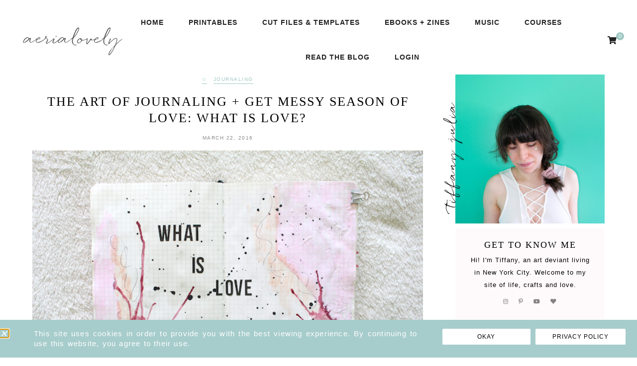

--- FILE ---
content_type: text/html; charset=UTF-8
request_url: https://www.aerialovely.com/the-art-of-journaling-get-messy-season-of-love-what-is-love/
body_size: 27007
content:
<!DOCTYPE html>
<html lang="en-US">
<head>

	<meta charset="UTF-8">
	<meta http-equiv="X-UA-Compatible" content="IE=edge">
	<meta name="viewport" content="width=device-width, initial-scale=1">

	<link rel="profile" href="http://gmpg.org/xfn/11" />
	<link rel="pingback" href="https://www.aerialovely.com/xmlrpc.php" />

		
	<title>the art of journaling + get messy season of love: what is love? ✩ aerialovely</title>
<meta name='robots' content='max-image-preview:large' />
<script>window._wca = window._wca || [];</script>
<link rel='dns-prefetch' href='//stats.wp.com' />
<link rel='dns-prefetch' href='//fonts.googleapis.com' />
<link rel="alternate" type="application/rss+xml" title="aerialovely &raquo; Feed" href="https://www.aerialovely.com/feed/" />
<link rel="alternate" type="application/rss+xml" title="aerialovely &raquo; Comments Feed" href="https://www.aerialovely.com/comments/feed/" />
<link rel="alternate" type="application/rss+xml" title="aerialovely &raquo; the art of journaling + get messy season of love: what is love? Comments Feed" href="https://www.aerialovely.com/the-art-of-journaling-get-messy-season-of-love-what-is-love/feed/" />
<link rel="alternate" title="oEmbed (JSON)" type="application/json+oembed" href="https://www.aerialovely.com/wp-json/oembed/1.0/embed?url=https%3A%2F%2Fwww.aerialovely.com%2Fthe-art-of-journaling-get-messy-season-of-love-what-is-love%2F" />
<link rel="alternate" title="oEmbed (XML)" type="text/xml+oembed" href="https://www.aerialovely.com/wp-json/oembed/1.0/embed?url=https%3A%2F%2Fwww.aerialovely.com%2Fthe-art-of-journaling-get-messy-season-of-love-what-is-love%2F&#038;format=xml" />
<style id='wp-img-auto-sizes-contain-inline-css' type='text/css'>
img:is([sizes=auto i],[sizes^="auto," i]){contain-intrinsic-size:3000px 1500px}
/*# sourceURL=wp-img-auto-sizes-contain-inline-css */
</style>

<link rel='stylesheet' id='mp-theme-css' href='https://www.aerialovely.com/wp-content/plugins/memberpress/css/ui/theme.css?ver=1.12.11' type='text/css' media='all' />
<link rel='stylesheet' id='ssp-castos-player-css' href='https://www.aerialovely.com/wp-content/plugins/seriously-simple-podcasting/assets/css/castos-player.min.css?ver=3.14.2' type='text/css' media='all' />
<link rel='stylesheet' id='ssp-subscribe-buttons-css' href='https://www.aerialovely.com/wp-content/plugins/seriously-simple-podcasting/assets/css/subscribe-buttons.css?ver=3.14.2' type='text/css' media='all' />
<style id='wp-emoji-styles-inline-css' type='text/css'>

	img.wp-smiley, img.emoji {
		display: inline !important;
		border: none !important;
		box-shadow: none !important;
		height: 1em !important;
		width: 1em !important;
		margin: 0 0.07em !important;
		vertical-align: -0.1em !important;
		background: none !important;
		padding: 0 !important;
	}
/*# sourceURL=wp-emoji-styles-inline-css */
</style>
<link rel='stylesheet' id='wp-block-library-css' href='https://www.aerialovely.com/wp-includes/css/dist/block-library/style.min.css?ver=6.9' type='text/css' media='all' />
<style id='classic-theme-styles-inline-css' type='text/css'>
/*! This file is auto-generated */
.wp-block-button__link{color:#fff;background-color:#32373c;border-radius:9999px;box-shadow:none;text-decoration:none;padding:calc(.667em + 2px) calc(1.333em + 2px);font-size:1.125em}.wp-block-file__button{background:#32373c;color:#fff;text-decoration:none}
/*# sourceURL=/wp-includes/css/classic-themes.min.css */
</style>
<link rel='stylesheet' id='mediaelement-css' href='https://www.aerialovely.com/wp-includes/js/mediaelement/mediaelementplayer-legacy.min.css?ver=4.2.17' type='text/css' media='all' />
<link rel='stylesheet' id='wp-mediaelement-css' href='https://www.aerialovely.com/wp-includes/js/mediaelement/wp-mediaelement.min.css?ver=6.9' type='text/css' media='all' />
<style id='jetpack-sharing-buttons-style-inline-css' type='text/css'>
.jetpack-sharing-buttons__services-list{display:flex;flex-direction:row;flex-wrap:wrap;gap:0;list-style-type:none;margin:5px;padding:0}.jetpack-sharing-buttons__services-list.has-small-icon-size{font-size:12px}.jetpack-sharing-buttons__services-list.has-normal-icon-size{font-size:16px}.jetpack-sharing-buttons__services-list.has-large-icon-size{font-size:24px}.jetpack-sharing-buttons__services-list.has-huge-icon-size{font-size:36px}@media print{.jetpack-sharing-buttons__services-list{display:none!important}}.editor-styles-wrapper .wp-block-jetpack-sharing-buttons{gap:0;padding-inline-start:0}ul.jetpack-sharing-buttons__services-list.has-background{padding:1.25em 2.375em}
/*# sourceURL=https://www.aerialovely.com/wp-content/plugins/jetpack/_inc/blocks/sharing-buttons/view.css */
</style>
<style id='global-styles-inline-css' type='text/css'>
:root{--wp--preset--aspect-ratio--square: 1;--wp--preset--aspect-ratio--4-3: 4/3;--wp--preset--aspect-ratio--3-4: 3/4;--wp--preset--aspect-ratio--3-2: 3/2;--wp--preset--aspect-ratio--2-3: 2/3;--wp--preset--aspect-ratio--16-9: 16/9;--wp--preset--aspect-ratio--9-16: 9/16;--wp--preset--color--black: #000000;--wp--preset--color--cyan-bluish-gray: #abb8c3;--wp--preset--color--white: #ffffff;--wp--preset--color--pale-pink: #f78da7;--wp--preset--color--vivid-red: #cf2e2e;--wp--preset--color--luminous-vivid-orange: #ff6900;--wp--preset--color--luminous-vivid-amber: #fcb900;--wp--preset--color--light-green-cyan: #7bdcb5;--wp--preset--color--vivid-green-cyan: #00d084;--wp--preset--color--pale-cyan-blue: #8ed1fc;--wp--preset--color--vivid-cyan-blue: #0693e3;--wp--preset--color--vivid-purple: #9b51e0;--wp--preset--color--light-grayish-orange: #f8f2ef;--wp--preset--color--dark-moderate-orange: #b2815d;--wp--preset--color--light-greyish-red: #dabdbb;--wp--preset--color--very-light-grayish-orange: #faf8f7;--wp--preset--gradient--vivid-cyan-blue-to-vivid-purple: linear-gradient(135deg,rgb(6,147,227) 0%,rgb(155,81,224) 100%);--wp--preset--gradient--light-green-cyan-to-vivid-green-cyan: linear-gradient(135deg,rgb(122,220,180) 0%,rgb(0,208,130) 100%);--wp--preset--gradient--luminous-vivid-amber-to-luminous-vivid-orange: linear-gradient(135deg,rgb(252,185,0) 0%,rgb(255,105,0) 100%);--wp--preset--gradient--luminous-vivid-orange-to-vivid-red: linear-gradient(135deg,rgb(255,105,0) 0%,rgb(207,46,46) 100%);--wp--preset--gradient--very-light-gray-to-cyan-bluish-gray: linear-gradient(135deg,rgb(238,238,238) 0%,rgb(169,184,195) 100%);--wp--preset--gradient--cool-to-warm-spectrum: linear-gradient(135deg,rgb(74,234,220) 0%,rgb(151,120,209) 20%,rgb(207,42,186) 40%,rgb(238,44,130) 60%,rgb(251,105,98) 80%,rgb(254,248,76) 100%);--wp--preset--gradient--blush-light-purple: linear-gradient(135deg,rgb(255,206,236) 0%,rgb(152,150,240) 100%);--wp--preset--gradient--blush-bordeaux: linear-gradient(135deg,rgb(254,205,165) 0%,rgb(254,45,45) 50%,rgb(107,0,62) 100%);--wp--preset--gradient--luminous-dusk: linear-gradient(135deg,rgb(255,203,112) 0%,rgb(199,81,192) 50%,rgb(65,88,208) 100%);--wp--preset--gradient--pale-ocean: linear-gradient(135deg,rgb(255,245,203) 0%,rgb(182,227,212) 50%,rgb(51,167,181) 100%);--wp--preset--gradient--electric-grass: linear-gradient(135deg,rgb(202,248,128) 0%,rgb(113,206,126) 100%);--wp--preset--gradient--midnight: linear-gradient(135deg,rgb(2,3,129) 0%,rgb(40,116,252) 100%);--wp--preset--font-size--small: 13px;--wp--preset--font-size--medium: 20px;--wp--preset--font-size--large: 36px;--wp--preset--font-size--x-large: 42px;--wp--preset--spacing--20: 0.44rem;--wp--preset--spacing--30: 0.67rem;--wp--preset--spacing--40: 1rem;--wp--preset--spacing--50: 1.5rem;--wp--preset--spacing--60: 2.25rem;--wp--preset--spacing--70: 3.38rem;--wp--preset--spacing--80: 5.06rem;--wp--preset--shadow--natural: 6px 6px 9px rgba(0, 0, 0, 0.2);--wp--preset--shadow--deep: 12px 12px 50px rgba(0, 0, 0, 0.4);--wp--preset--shadow--sharp: 6px 6px 0px rgba(0, 0, 0, 0.2);--wp--preset--shadow--outlined: 6px 6px 0px -3px rgb(255, 255, 255), 6px 6px rgb(0, 0, 0);--wp--preset--shadow--crisp: 6px 6px 0px rgb(0, 0, 0);}:where(.is-layout-flex){gap: 0.5em;}:where(.is-layout-grid){gap: 0.5em;}body .is-layout-flex{display: flex;}.is-layout-flex{flex-wrap: wrap;align-items: center;}.is-layout-flex > :is(*, div){margin: 0;}body .is-layout-grid{display: grid;}.is-layout-grid > :is(*, div){margin: 0;}:where(.wp-block-columns.is-layout-flex){gap: 2em;}:where(.wp-block-columns.is-layout-grid){gap: 2em;}:where(.wp-block-post-template.is-layout-flex){gap: 1.25em;}:where(.wp-block-post-template.is-layout-grid){gap: 1.25em;}.has-black-color{color: var(--wp--preset--color--black) !important;}.has-cyan-bluish-gray-color{color: var(--wp--preset--color--cyan-bluish-gray) !important;}.has-white-color{color: var(--wp--preset--color--white) !important;}.has-pale-pink-color{color: var(--wp--preset--color--pale-pink) !important;}.has-vivid-red-color{color: var(--wp--preset--color--vivid-red) !important;}.has-luminous-vivid-orange-color{color: var(--wp--preset--color--luminous-vivid-orange) !important;}.has-luminous-vivid-amber-color{color: var(--wp--preset--color--luminous-vivid-amber) !important;}.has-light-green-cyan-color{color: var(--wp--preset--color--light-green-cyan) !important;}.has-vivid-green-cyan-color{color: var(--wp--preset--color--vivid-green-cyan) !important;}.has-pale-cyan-blue-color{color: var(--wp--preset--color--pale-cyan-blue) !important;}.has-vivid-cyan-blue-color{color: var(--wp--preset--color--vivid-cyan-blue) !important;}.has-vivid-purple-color{color: var(--wp--preset--color--vivid-purple) !important;}.has-black-background-color{background-color: var(--wp--preset--color--black) !important;}.has-cyan-bluish-gray-background-color{background-color: var(--wp--preset--color--cyan-bluish-gray) !important;}.has-white-background-color{background-color: var(--wp--preset--color--white) !important;}.has-pale-pink-background-color{background-color: var(--wp--preset--color--pale-pink) !important;}.has-vivid-red-background-color{background-color: var(--wp--preset--color--vivid-red) !important;}.has-luminous-vivid-orange-background-color{background-color: var(--wp--preset--color--luminous-vivid-orange) !important;}.has-luminous-vivid-amber-background-color{background-color: var(--wp--preset--color--luminous-vivid-amber) !important;}.has-light-green-cyan-background-color{background-color: var(--wp--preset--color--light-green-cyan) !important;}.has-vivid-green-cyan-background-color{background-color: var(--wp--preset--color--vivid-green-cyan) !important;}.has-pale-cyan-blue-background-color{background-color: var(--wp--preset--color--pale-cyan-blue) !important;}.has-vivid-cyan-blue-background-color{background-color: var(--wp--preset--color--vivid-cyan-blue) !important;}.has-vivid-purple-background-color{background-color: var(--wp--preset--color--vivid-purple) !important;}.has-black-border-color{border-color: var(--wp--preset--color--black) !important;}.has-cyan-bluish-gray-border-color{border-color: var(--wp--preset--color--cyan-bluish-gray) !important;}.has-white-border-color{border-color: var(--wp--preset--color--white) !important;}.has-pale-pink-border-color{border-color: var(--wp--preset--color--pale-pink) !important;}.has-vivid-red-border-color{border-color: var(--wp--preset--color--vivid-red) !important;}.has-luminous-vivid-orange-border-color{border-color: var(--wp--preset--color--luminous-vivid-orange) !important;}.has-luminous-vivid-amber-border-color{border-color: var(--wp--preset--color--luminous-vivid-amber) !important;}.has-light-green-cyan-border-color{border-color: var(--wp--preset--color--light-green-cyan) !important;}.has-vivid-green-cyan-border-color{border-color: var(--wp--preset--color--vivid-green-cyan) !important;}.has-pale-cyan-blue-border-color{border-color: var(--wp--preset--color--pale-cyan-blue) !important;}.has-vivid-cyan-blue-border-color{border-color: var(--wp--preset--color--vivid-cyan-blue) !important;}.has-vivid-purple-border-color{border-color: var(--wp--preset--color--vivid-purple) !important;}.has-vivid-cyan-blue-to-vivid-purple-gradient-background{background: var(--wp--preset--gradient--vivid-cyan-blue-to-vivid-purple) !important;}.has-light-green-cyan-to-vivid-green-cyan-gradient-background{background: var(--wp--preset--gradient--light-green-cyan-to-vivid-green-cyan) !important;}.has-luminous-vivid-amber-to-luminous-vivid-orange-gradient-background{background: var(--wp--preset--gradient--luminous-vivid-amber-to-luminous-vivid-orange) !important;}.has-luminous-vivid-orange-to-vivid-red-gradient-background{background: var(--wp--preset--gradient--luminous-vivid-orange-to-vivid-red) !important;}.has-very-light-gray-to-cyan-bluish-gray-gradient-background{background: var(--wp--preset--gradient--very-light-gray-to-cyan-bluish-gray) !important;}.has-cool-to-warm-spectrum-gradient-background{background: var(--wp--preset--gradient--cool-to-warm-spectrum) !important;}.has-blush-light-purple-gradient-background{background: var(--wp--preset--gradient--blush-light-purple) !important;}.has-blush-bordeaux-gradient-background{background: var(--wp--preset--gradient--blush-bordeaux) !important;}.has-luminous-dusk-gradient-background{background: var(--wp--preset--gradient--luminous-dusk) !important;}.has-pale-ocean-gradient-background{background: var(--wp--preset--gradient--pale-ocean) !important;}.has-electric-grass-gradient-background{background: var(--wp--preset--gradient--electric-grass) !important;}.has-midnight-gradient-background{background: var(--wp--preset--gradient--midnight) !important;}.has-small-font-size{font-size: var(--wp--preset--font-size--small) !important;}.has-medium-font-size{font-size: var(--wp--preset--font-size--medium) !important;}.has-large-font-size{font-size: var(--wp--preset--font-size--large) !important;}.has-x-large-font-size{font-size: var(--wp--preset--font-size--x-large) !important;}
:where(.wp-block-post-template.is-layout-flex){gap: 1.25em;}:where(.wp-block-post-template.is-layout-grid){gap: 1.25em;}
:where(.wp-block-term-template.is-layout-flex){gap: 1.25em;}:where(.wp-block-term-template.is-layout-grid){gap: 1.25em;}
:where(.wp-block-columns.is-layout-flex){gap: 2em;}:where(.wp-block-columns.is-layout-grid){gap: 2em;}
:root :where(.wp-block-pullquote){font-size: 1.5em;line-height: 1.6;}
/*# sourceURL=global-styles-inline-css */
</style>
<link rel='stylesheet' id='contact-form-7-css' href='https://www.aerialovely.com/wp-content/plugins/contact-form-7/includes/css/styles.css?ver=6.1.4' type='text/css' media='all' />
<link rel='stylesheet' id='woo-stickers-by-webline-css' href='https://www.aerialovely.com/wp-content/plugins/woo-stickers-by-webline/public/css/woo-stickers-by-webline-public.css?ver=1.2.8' type='text/css' media='all' />
<link rel='stylesheet' id='woocommerce-layout-css' href='https://www.aerialovely.com/wp-content/plugins/woocommerce/assets/css/woocommerce-layout.css?ver=10.4.3' type='text/css' media='all' />
<style id='woocommerce-layout-inline-css' type='text/css'>

	.infinite-scroll .woocommerce-pagination {
		display: none;
	}
/*# sourceURL=woocommerce-layout-inline-css */
</style>
<link rel='stylesheet' id='woocommerce-smallscreen-css' href='https://www.aerialovely.com/wp-content/plugins/woocommerce/assets/css/woocommerce-smallscreen.css?ver=10.4.3' type='text/css' media='only screen and (max-width: 768px)' />
<link rel='stylesheet' id='woocommerce-general-css' href='https://www.aerialovely.com/wp-content/plugins/woocommerce/assets/css/woocommerce.css?ver=10.4.3' type='text/css' media='all' />
<style id='woocommerce-inline-inline-css' type='text/css'>
.woocommerce form .form-row .required { visibility: visible; }
/*# sourceURL=woocommerce-inline-inline-css */
</style>
<link rel='stylesheet' id='font-awesome-css-css' href='https://www.aerialovely.com/wp-content/themes/harlowe/css/font-awesome.min.css?ver=6.9' type='text/css' media='all' />
<link rel='stylesheet' id='harlowe-style-css' href='https://www.aerialovely.com/wp-content/themes/harlowe/style.css?ver=6.9' type='text/css' media='all' />
<link rel='stylesheet' id='harlowe-responsive-css' href='https://www.aerialovely.com/wp-content/themes/harlowe/css/responsive.css?ver=6.9' type='text/css' media='all' />
<link rel='stylesheet' id='harlowe-google-fonts-css' href='//fonts.googleapis.com/css?family=Raleway%3A300%2C300i%2C400%2C500%2C700%7CCormorant+Garamond%3A300%2C700' type='text/css' media='all' />
<link rel='stylesheet' id='e-animation-fadeInUp-css' href='https://www.aerialovely.com/wp-content/plugins/elementor/assets/lib/animations/styles/fadeInUp.min.css?ver=3.34.4' type='text/css' media='all' />
<link rel='stylesheet' id='elementor-frontend-css' href='https://www.aerialovely.com/wp-content/plugins/elementor/assets/css/frontend.min.css?ver=3.34.4' type='text/css' media='all' />
<link rel='stylesheet' id='e-popup-css' href='https://www.aerialovely.com/wp-content/plugins/elementor-pro/assets/css/conditionals/popup.min.css?ver=3.33.1' type='text/css' media='all' />
<link rel='stylesheet' id='elementor-icons-css' href='https://www.aerialovely.com/wp-content/plugins/elementor/assets/lib/eicons/css/elementor-icons.min.css?ver=5.46.0' type='text/css' media='all' />
<link rel='stylesheet' id='elementor-post-36467-css' href='https://www.aerialovely.com/wp-content/uploads/elementor/css/post-36467.css?ver=1769748624' type='text/css' media='all' />
<link rel='stylesheet' id='elementor-post-50981-css' href='https://www.aerialovely.com/wp-content/uploads/elementor/css/post-50981.css?ver=1769748624' type='text/css' media='all' />
<link rel='stylesheet' id='elementor-gf-local-roboto-css' href='https://www.aerialovely.com/wp-content/uploads/elementor/google-fonts/css/roboto.css?ver=1742230256' type='text/css' media='all' />
<link rel='stylesheet' id='elementor-gf-local-robotoslab-css' href='https://www.aerialovely.com/wp-content/uploads/elementor/google-fonts/css/robotoslab.css?ver=1742230274' type='text/css' media='all' />
<link rel='stylesheet' id='jquery.lightbox.min.css-css' href='https://www.aerialovely.com/wp-content/plugins/wp-jquery-lightbox/lightboxes/wp-jquery-lightbox/styles/lightbox.min.css?ver=2.3.4' type='text/css' media='all' />
<link rel='stylesheet' id='jqlb-overrides-css' href='https://www.aerialovely.com/wp-content/plugins/wp-jquery-lightbox/lightboxes/wp-jquery-lightbox/styles/overrides.css?ver=2.3.4' type='text/css' media='all' />
<style id='jqlb-overrides-inline-css' type='text/css'>

			#outerImageContainer {
				box-shadow: 0 0 4px 2px rgba(0,0,0,.2);
			}
			#imageContainer{
				padding: 8px;
			}
			#imageDataContainer {
				box-shadow: none;
				z-index: auto;
			}
			#prevArrow,
			#nextArrow{
				background-color: #ffffff;
				color: #000000;
			}
/*# sourceURL=jqlb-overrides-inline-css */
</style>
<script type="text/javascript" src="https://www.aerialovely.com/wp-includes/js/jquery/jquery.min.js?ver=3.7.1" id="jquery-core-js"></script>
<script type="text/javascript" src="https://www.aerialovely.com/wp-includes/js/jquery/jquery-migrate.min.js?ver=3.4.1" id="jquery-migrate-js"></script>
<script type="text/javascript" src="https://www.aerialovely.com/wp-content/plugins/woo-stickers-by-webline/public/js/woo-stickers-by-webline-public.js?ver=1.2.8" id="woo-stickers-by-webline-js"></script>
<script type="text/javascript" src="https://www.aerialovely.com/wp-content/plugins/woocommerce/assets/js/jquery-blockui/jquery.blockUI.min.js?ver=2.7.0-wc.10.4.3" id="wc-jquery-blockui-js" defer="defer" data-wp-strategy="defer"></script>
<script type="text/javascript" id="wc-add-to-cart-js-extra">
/* <![CDATA[ */
var wc_add_to_cart_params = {"ajax_url":"/wp-admin/admin-ajax.php","wc_ajax_url":"/?wc-ajax=%%endpoint%%","i18n_view_cart":"View cart","cart_url":"https://www.aerialovely.com/shop/cart/","is_cart":"","cart_redirect_after_add":"no"};
//# sourceURL=wc-add-to-cart-js-extra
/* ]]> */
</script>
<script type="text/javascript" src="https://www.aerialovely.com/wp-content/plugins/woocommerce/assets/js/frontend/add-to-cart.min.js?ver=10.4.3" id="wc-add-to-cart-js" defer="defer" data-wp-strategy="defer"></script>
<script type="text/javascript" src="https://www.aerialovely.com/wp-content/plugins/woocommerce/assets/js/js-cookie/js.cookie.min.js?ver=2.1.4-wc.10.4.3" id="wc-js-cookie-js" defer="defer" data-wp-strategy="defer"></script>
<script type="text/javascript" id="woocommerce-js-extra">
/* <![CDATA[ */
var woocommerce_params = {"ajax_url":"/wp-admin/admin-ajax.php","wc_ajax_url":"/?wc-ajax=%%endpoint%%","i18n_password_show":"Show password","i18n_password_hide":"Hide password"};
//# sourceURL=woocommerce-js-extra
/* ]]> */
</script>
<script type="text/javascript" src="https://www.aerialovely.com/wp-content/plugins/woocommerce/assets/js/frontend/woocommerce.min.js?ver=10.4.3" id="woocommerce-js" defer="defer" data-wp-strategy="defer"></script>
<script type="text/javascript" src="https://stats.wp.com/s-202605.js" id="woocommerce-analytics-js" defer="defer" data-wp-strategy="defer"></script>
<link rel="https://api.w.org/" href="https://www.aerialovely.com/wp-json/" /><link rel="alternate" title="JSON" type="application/json" href="https://www.aerialovely.com/wp-json/wp/v2/posts/5834" /><link rel="EditURI" type="application/rsd+xml" title="RSD" href="https://www.aerialovely.com/xmlrpc.php?rsd" />
<meta name="generator" content="WordPress 6.9" />
<meta name="generator" content="Seriously Simple Podcasting 3.14.2" />
<meta name="generator" content="WooCommerce 10.4.3" />
<link rel="canonical" href="https://www.aerialovely.com/the-art-of-journaling-get-messy-season-of-love-what-is-love/" />
<link rel='shortlink' href='https://wp.me/p33xfU-1w6' />
    <style type="text/css">

      .mpcs-classroom .nav-back i,
      .mpcs-classroom .navbar-section a.btn,
      .mpcs-classroom .navbar-section button,
      .mpcs-classroom div#mpcs-lesson-navigation button,
      .mpcs-classroom div#mpcs-quiz-navigation a,
      .mpcs-classroom #mpcs-classroom-next-lesson-link,
      .mpcs-classroom #next_lesson_link {
        color: rgba(255, 255, 255) !important;
      }

      .mpcs-classroom .navbar-section .dropdown .menu a {
        color: #333;
      }

      .mpcs-classroom .mpcs-progress-ring {
        background-color: rgba(190, 211, 208) !important;
      }

      .mpcs-classroom .mpcs-course-filter .dropdown .btn span,
      .mpcs-classroom .mpcs-course-filter .dropdown .btn i,
      .mpcs-classroom .mpcs-course-filter .input-group .input-group-btn,
      .mpcs-classroom .mpcs-course-filter .input-group .mpcs-search,
      .mpcs-classroom .mpcs-course-filter .input-group input[type=text],
      .mpcs-classroom .mpcs-course-filter .dropdown a,
      .mpcs-classroom .pagination,
      .mpcs-classroom .pagination i,
      .mpcs-classroom .pagination a {
        color: rgba(136, 136, 136) !important;
        border-color: rgba(136, 136, 136) !important;
      }

      /* body.mpcs-classroom a{
        color: rgba();
      } */

      #mpcs-navbar,
      #mpcs-navbar button#mpcs-classroom-previous-lesson-link,
      #mpcs-navbar button#mpcs-classroom-previous-lesson-link:hover,
      .mpcs-classroom div#mpcs-lesson-navigation button#previous_lesson_link,
      .mpcs-classroom div#mpcs-lesson-navigation button#previous_lesson_link:hover,
      .mpcs-classroom a#mpcs-classroom-previous-lesson-link,
      .mpcs-classroom a#mpcs-classroom-previous-lesson-link:hover,
      .mpcs-classroom a#previous_lesson_link,
      .mpcs-classroom a#previous_lesson_link:hover,
      .mpcs-classroom #mpcs-navbar #mpcs-lesson-navigation > a#mpcs-classroom-previous-lesson-link,
      .mpcs-classroom #mpcs-navbar #mpcs-lesson-navigation > a#mpcs-classroom-previous-lesson-link:hover,
      .mpcs-classroom #mpcs-lesson-navigation a#previous_lesson_link,
      .mpcs-classroom #mpcs-lesson-navigation a#previous_lesson_link:hover,
      .mpcs-classroom div#mpcs-lesson-navigation a#previous_lesson_link,
      .mpcs-classroom div#mpcs-lesson-navigation a#previous_lesson_link:hover {
        background: rgba(160, 201, 195);
      }

      .course-progress .user-progress,
      .btn-green,
      #mpcs-navbar button:not(#mpcs-classroom-previous-lesson-link),
      .mpcs-classroom div#mpcs-lesson-navigation button:not(#previous_lesson_link),
      .mpcs-classroom #mpcs-quiz-navigation button:focus,
      .mpcs-classroom #mpcs-quiz-navigation button:hover,
      .mpcs-classroom #mpcs-quiz-navigation a,
      .mpcs-classroom div#mpcs-lesson-navigation a:not(#previous_lesson_link),
      .mpcs-classroom #mpcs-navbar #mpcs-lesson-navigation > a:not(#mpcs-classroom-previous-lesson-link) {
        background: rgba(190, 211, 208, 0.9);
      }

      .btn-green:hover,
      #mpcs-navbar button:not(#mpcs-classroom-previous-lesson-link):focus,
      #mpcs-navbar button:not(#mpcs-classroom-previous-lesson-link):hover,
      .mpcs-classroom div#mpcs-lesson-navigation button:not(#previous_lesson_link):focus,
      .mpcs-classroom div#mpcs-lesson-navigation button:not(#previous_lesson_link):hover,
      .mpcs-classroom #mpcs-quiz-navigation button,
      .mpcs-classroom div#mpcs-lesson-navigation a:not(#previous_lesson_link):hover,
      .mpcs-classroom #mpcs-navbar #mpcs-lesson-navigation > a:not(#mpcs-classroom-previous-lesson-link):hover {
        background: rgba(190, 211, 208);
      }

      .btn-green{border: rgba(190, 211, 208)}

      .course-progress .progress-text,
      .mpcs-lesson i.mpcs-circle-regular {
        color: rgba(152, 168, 166);
      }

      #mpcs-main #bookmark, .mpcs-lesson.current{background: rgba(190, 211, 208, 0.3)}

      .mpcs-instructor .tile-subtitle{
        color: rgba(190, 211, 208, 1);
      }

      .mpcs-classroom .mpcs-quiz-question-feedback {
        border-top-color: rgba(190, 211, 208, 1);
        border-bottom-color: rgba(190, 211, 208, 1);
      }

    </style>
        <style id="mystickymenu" type="text/css">#mysticky-nav { width:100%; position: static; height: auto !important; }#mysticky-nav.wrapfixed { position:fixed; left: 0px; margin-top:0px;  z-index: 1000000; -webkit-transition: 0.2s; -moz-transition: 0.2s; -o-transition: 0.2s; transition: 0.2s; -ms-filter:"progid:DXImageTransform.Microsoft.Alpha(Opacity=95)"; filter: alpha(opacity=95); opacity:0.95; background-color: #ffffff;}#mysticky-nav.wrapfixed .myfixed{ background-color: #ffffff; position: relative;top: auto;left: auto;right: auto;}.myfixed { margin:0 auto!important; float:none!important; border:none!important; background:none!important; max-width:100%!important; height:50px!important; }</style>			<style type="text/css">
																															</style>
			
<link rel="alternate" type="application/rss+xml" title="Podcast RSS feed" href="https://www.aerialovely.com/feed/podcast" />

	<style>img#wpstats{display:none}</style>
			
	<style  class="harlowe-customizer-styles" type="text/css"> 

	
			@font-face{ font-family:'quickpen'; src:url('https://www.aerialovely.com/wp-content/uploads/2021/05/quickpen.woff') format('woff'); font-weight: normal; font-style: normal; }

				 
			.harlowe-accent-word.elementor-widget-text-editor, .harlowe_double_image_style_one .harlowe-double-images-accent-text { font-family: "quickpen"; font-weight: normal; font-style: normal; } 
			.harlowe-single-image-accent-text .harlowe-ft-accent-word, .harlowe_double_image_style_two .harlowe-ft-accent-word { font-family: "quickpen"; font-weight: normal; font-style: normal; } 
			.harlowe-map-subtitle { font-family: "quickpen"; font-weight: normal; font-style: normal; } 
			.harlowe-about-details-section .harlowe-accent-word.elementor-widget-text-editor { font-family: "quickpen"; font-weight: normal; font-style: normal; } 
			.harlowe-blog-subtitle { font-family: "quickpen"; font-weight: normal; font-style: normal; } 
			.harlowe-archive-box h1 { font-family: "quickpen"; font-weight: normal; font-style: normal; } 
			.harlowe-sidebar-accent-title { font-family: "quickpen"; font-weight: normal; font-style: normal; } 
			.harlowe-affiliate-title { font-family: "quickpen"; font-weight: normal; font-style: normal; } 
			.harlowe-author-content h5, .harlowe-author-content h5 a { font-family: "quickpen"; font-weight: normal; font-style: normal; }			.harlowe-nav-wrapper li a, #harlowe-header .slicknav_nav a, .harlowe-nav-wrapper ul.menu ul a:hover, .harlowe-nav-wrapper .menu ul ul a:hover { color: #262626; }
			#harlowe-header .slicknav_menu .slicknav_icon-bar { background-color: #262626; }
						.harlowe-nav-wrapper li a:hover, #harlowe-header .slicknav_nav a:hover { color: #a0c9c3; }
			#harlowe-header .slicknav_menu .slicknav_icon:hover .slicknav_icon-bar { background-color: #a0c9c3; }
						.harlowe-nav-wrapper .menu .sub-menu, .harlowe-nav-wrapper .menu .children, #harlowe-header .slicknav_nav { background-color: #fefafb; }
			.harlowe-nav-wrapper .menu .sub-menu:before { border-bottom-color: #fefafb; }
						.harlowe-nav-wrapper ul.menu ul a:hover, .harlowe-nav-wrapper .menu ul ul a:hover { background-color: #fff2f5; }
						.is-sticky .harlowe-nav-wrapper { background-color: rgba(254, 250, 251, .9); }
						#harlowe-header #harlowe-searchform .fa-search:hover { color: #a0c9c3; }
						.harlowe-header-fixed-social-media a { color: #a0c9c3; }
						.harlowe-woo-shopping-cart span { background-color: #a0c9c3; }
								.harlowe-header-wrapper:before, .harlowe-page-has-feature.harlowe-page-wrapper:before { background-color: #ffffff; }
						a, .harlowe-gallery-item .harlowe-post-header h2 a:hover, 
			.harlowe-post-header h2 a:hover, a > .harlowe-post-location:hover span, .harlowe-slide-item .harlowe-slider-title a:hover, .harlowe-post-comment-label:hover, .harlowe-share-buttons a:hover, .harlowe-about-social-icons a:hover,
			a .harlowe-latest-product-title:hover, .harlowe-custom-image-list-title:hover, .harlowe-custom-list-title:hover, .harlowe-side-title a:hover, #harlowe-sidebar #harlowe-searchform .fa-search:hover,
			.harlowe-latest-video-description a p:hover, .widget_pages a:hover, .widget_meta a:hover, .widget_recent_entries a:hover, .widget_nav_menu a:hover, .widget_categories a:hover, .widget_archive a:hover, .widget_recent_comments a:hover, .elementor-widget-wp-widget-recent-posts a:hover, .elementor-widget-wp-widget-archives a:hover, .elementor-widget-wp-widget-categories a:hover, .elementor-widget-wp-widget-pages a:hover, .elementor-widget-wp-widget-meta a:hover, .elementor-widget-wp-widget-recent-comments a:hover, .elementor-widget-wp-widget-recent-comments .comment-author-link a:hover, .elementor-widget-wp-widget-nav_menu a:hover, .harlowe-footer-menu li a:hover, .ph-marketing a:hover, .harlowe-author-social-media i:hover, .harlowe-author-content h5 a:hover,  .harlowe-item-related-caption h4 a:hover, .harlowe-pagination-post-content h6:hover, .harlowe-page-wrapper th a:hover,  .widget .rsswidget:hover, 
			#harlowe-searchform .fa-search:hover, .harlowe-comment-author a:hover, .harlowe-newer a, .harlowe-older a, .harlowe-reply a:hover, .harlowe-edit a:hover,
			.woocommerce ul.products li.product .woocommerce-loop-product__title:hover, .product_meta a:hover, .woocommerce div.product form.cart .reset_variations:hover, .woocommerce-MyAccount-content a:hover, .woocommerce.widget_products span.product-title:hover,  .woocommerce.widget_recently_viewed_products span.product-title:hover, .woocommerce.widget_recent_reviews span.product-title:hover,  .woocommerce.widget_top_rated_products span.product-titler:hover, .woocommerce-widget-layered-nav a:hover, .widget_product_categories a:hover, .woocommerce .widget_rating_filter .star-rating:hover, .woocommerce .widget_layered_nav_filters ul li a:hover, .woocommerce ul.cart_list li a:hover, 
			.woocommerce ul.product_list_widget li a:hover, .woocommerce.widget_products span.product-title:hover,  .woocommerce.widget_recently_viewed_products span.product-title:hover, 
			.woocommerce.widget_recent_reviews span.product-title:hover, .woocommerce.widget_top_rated_products span.product-title:hover, a.woocommerce-review-link:hover, .woocommerce-MyAccount-navigation a:hover, .widget_product_search .woocommerce-product-search .fa-search:hover, .woocommerce table.shop_table .product-name a:hover, .woocommerce #respond input#submit:hover, .wp-block-categories li a:hover, 
			.wp-block-archives li a:hover, .wp-block-latest-posts li a:hover, a.wp-block-latest-comments__comment-author:hover, a.wp-block-latest-comments__comment-link:hover,
			#harlowe-sidebar .wp-block-search__button:hover { color: #63b7b0; }
			
			.harlowe-woo-shopping-cart span:hover, .harlowe-post-tags a:hover { background-color: #63b7b0; }
						a:hover, .harlowe-cat a:hover, .harlowe-map-widget a:hover h6,  #harlowe-footer .harlowe-social-media-follow-icons a:hover, 
			.harlowe-contact-form input[type="submit"]:hover, #commentform input[type="submit"]:hover, .harlowe-newer a:hover, .harlowe-older a:hover, .harlowe-next-post-link:hover { color: #565656; }

			#harlowe-sidebar .zoom-instagram-widget__follow-me a:hover, .elementor-widget-sidebar .zoom-instagram-widget__follow-me a:hover, .harlowe-custom-sidebar .zoom-instagram-widget__follow-me a:hover,
			#harlowe-footer  .zoom-instagram-widget__follow-me a:hover { color: #565656 !important; }
			
			.harlowe-read-more a:hover, a.more-link:hover, .harlowe-slide-item .harlowe-feat-read-more a:hover, .harlowe-subscribe-link:hover, .harlowe-cta-link-text:hover, .woocommerce #respond input#submit.alt:hover, .woocommerce a.button.alt:hover, .woocommerce button.button.alt:hover, .woocommerce input.button.alt:hover, .woocommerce a.button:hover, .woocommerce ul.products li.product .onsale:hover, .woocommerce span.onsale:hover,
			.woocommerce button.button:hover, .tagcloud a:hover, .harlowe-wp-links a:hover, #harlowe-sidebar .wp-block-tag-cloud a:hover  { background-color: #565656; }
			
			.harlowe-triple-box-caption:hover, a.wp-block-button__link:hover, .is-style-outline .wp-block-button__link.has-light-grayish-orange-background-color:hover,
			.is-style-outline .wp-block-button__link.has-dark-moderate-orange-background-color:hover, .is-style-outline .wp-block-button__link.has-light-greyish-red-background-color:hover, .is-style-outline .wp-block-button__link.has-very-light-grayish-orange-background-color:hover, .wp-block-file a.wp-block-file__button:hover { background-color: #565656 !important; }
						.harlowe-archive-box { background-color: #fef6f7; }
						.harlowe-archive-box h1 { color: #a0c9c3; }
						.harlowe-subscribe-section .mc4wp-form input[type="submit"] { background-color: #fef6f7; }
			#harlowe-feature-wrapper .harlowe-subscribe-section .formkit-form .formkit-submit, 
			#harlowe-feature-wrapper .harlowe-subscribe-section .ml-form-embedContainer .ml-form-embedWrapper .ml-form-embedBody .ml-form-embedSubmit button { background-color: #fef6f7 !important; }
						.harlowe-subscribe-section .mc4wp-form input[type="submit"] { color: #888888; }
			#harlowe-feature-wrapper .harlowe-subscribe-section .formkit-form .formkit-submit,
			#harlowe-feature-wrapper .harlowe-subscribe-section .ml-form-embedContainer .ml-form-embedWrapper .ml-form-embedBody .ml-form-embedSubmit button { color: #888888 !important; }
						.harlowe-subscribe-section .mc4wp-form input[type="submit"]:hover { background-color: #a0c9c3; }
			#harlowe-feature-wrapper .harlowe-subscribe-section .formkit-form .formkit-submit:hover,
			#harlowe-feature-wrapper .harlowe-subscribe-section .ml-form-embedContainer .ml-form-embedWrapper .ml-form-embedBody .ml-form-embedSubmit button:hover { background-color: #a0c9c3 !important; }
						.harlowe-elementor-subscribe input[type="submit"] { color: #888888; }
			#harlowe-content .harlowe-subscribe-block .formkit-form .formkit-submit,
			#harlowe-content .harlowe-subscribe-block .ml-form-embedContainer .ml-form-embedWrapper .ml-form-embedBody .ml-form-embedSubmit button { color: #888888 !important; }
						.harlowe-elementor-subscribe input[type="submit"]:hover { color: #a0c9c3; }
			#harlowe-content .harlowe-subscribe-block .formkit-form .formkit-submit:hover,
			#harlowe-content .harlowe-subscribe-block .ml-form-embedContainer .ml-form-embedWrapper .ml-form-embedBody .ml-form-embedSubmit button:hover { color: #a0c9c3 !important; }
						.harlowe-blog-subtitle { border-color: #fef6f7; }
						.harlowe-cat, .harlowe-cat a { color: #3a8a88; }
						.harlowe-read-more a,  a.more-link, .harlowe-slide-item .harlowe-feat-read-more a { background-color: #a0c9c3; }
						.harlowe-full-width .harlowe-block-item .harlowe-affiliate-section { border-color: #fef6f7; }
						.harlowe-gallery-item .harlowe-post-header { background-color: #fef6f7; }
						.harlowe-blog-item.sticky .harlowe-post-media, .harlowe-blog-item.sticky.harlowe-no-post-thumbnail .harlowe-post-header { border-color: #fef6f7; }
			.harlowe-blog-item.sticky .harlowe-post-content:before, .harlowe-blog-item.sticky .harlowe-post-media:before { background-color: #fef6f7; }
						.harlowe-post-tags a { background-color: #fef6f7; }
						.harlowe-related-posts h3, #comments #reply-title, .harlowe-next-post-link { color: #a0c9c3; }
						.harlowe-related-post-date { color: #a0c9c3; }
						#commentform { background-color: #fef6f7; }
						#commentform textarea, #commentform input { border-color: #c1bbbd; }
						#commentform input[type="submit"] { color: #a0c9c3; }
						.harlowe-about-widget-caption { background-color: #fefafb; }
						#harlowe-sidebar .zoom-instagram-widget__follow-me a, .elementor-widget-sidebar .zoom-instagram-widget__follow-me a,
			.harlowe-custom-sidebar .zoom-instagram-widget__follow-me a  { color: #a0c9c3 !important; }
						.harlowe_map_widget, .elementor-widget-wp-widget-harlowe_map_widget  { background-color: #add8d2; }
						.harlowe-map-widget h4, .harlowe-map-widget .fa-map-marker-alt { color: #ffffff; }
						.harlowe-map-widget h6  { color: #0f0f0f; }
						.harlowe-custom-list-widget { background-color: #fefafb; }
						.harlowe-subscribe-link  { background-color: #a0c9c3; }
						.tagcloud a, #harlowe-sidebar .wp-block-tag-cloud a  { background-color: #a0c9c3; }
						#harlowe-sidebar .mc4wp-form-fields input[type="submit"], .harlowe-custom-sidebar .mc4wp-form-fields input[type="submit"], .elementor-widget-sidebar .mc4wp-form-fields input[type="submit"] { color: #a0c9c3; }
			#harlowe-sidebar .widget_convertkit_form .formkit-form .formkit-submit, #harlowe-content .elementor-widget-sidebar .widget_convertkit_form .formkit-form .formkit-submit,
			#harlowe-content .harlowe-custom-sidebar .elementor-widget-wp-widget-convertkit_form .formkit-form .formkit-submit,
			#harlowe-sidebar .widget_mailerlite_widget .ml-form-embedContainer .ml-form-embedWrapper .ml-form-embedBody .ml-form-embedSubmit button,
			#harlowe-content .elementor-widget-sidebar .widget_mailerlite_widget .ml-form-embedContainer .ml-form-embedWrapper .ml-form-embedBody .ml-form-embedSubmit button,
			#harlowe-content .harlowe-custom-sidebar .elementor-widget-wp-widget-mailerlite_widget .ml-form-embedContainer .ml-form-embedWrapper .ml-form-embedBody .ml-form-embedSubmit button { color: #a0c9c3 !important; }
						.harlowe-contact-form input[type="submit"] { color: #a0c9c3; }
						.harlowe-cta-link-text { background-color: #a0c9c3; }
						#harlowe-footer, .harlowe-footer-no-menu.harlowe-footer-no-instagram .ph-copyright { background-color: #fefafb; }
						#harlowe-footer .zoom-instagram-widget__follow-me a { color: #a0c9c3 !important; }
						#harlowe-footer .harlowe-social-media-follow-icons a { color: #a0c9c3; }
						.woocommerce ul.products li.product .onsale, .woocommerce span.onsale { background-color: #f6c9ce; }
						.woocommerce nav.woocommerce-pagination ul li a:hover, .woocommerce a.button.alt, .woocommerce button.button.alt, .woocommerce input.button.alt, .woocommerce a.button { background-color: #222222; }
						.woocommerce #respond input#submit { color: #a0c9c3; }
				@media only screen and (max-width: 950px) {

						.harlowe-site-title a { font-size: 40px; }
					}
		
	
		@media only screen and (max-width: 650px) {

			}	

	</style>
    	<noscript><style>.woocommerce-product-gallery{ opacity: 1 !important; }</style></noscript>
	<meta name="generator" content="Elementor 3.34.4; features: additional_custom_breakpoints; settings: css_print_method-external, google_font-enabled, font_display-auto">
<meta name="description" content="So, with Get Messy: Season of Happy being over and the fact that I wasn&#039;t really creating much in any of my art journals recently--towards the end there I because dissatisfied with my Happy book I made--I decided to go back to journaling in my &quot;art of journaling&quot; notebook. I&#039;m just going to call it&hellip;" />
			<style>
				.e-con.e-parent:nth-of-type(n+4):not(.e-lazyloaded):not(.e-no-lazyload),
				.e-con.e-parent:nth-of-type(n+4):not(.e-lazyloaded):not(.e-no-lazyload) * {
					background-image: none !important;
				}
				@media screen and (max-height: 1024px) {
					.e-con.e-parent:nth-of-type(n+3):not(.e-lazyloaded):not(.e-no-lazyload),
					.e-con.e-parent:nth-of-type(n+3):not(.e-lazyloaded):not(.e-no-lazyload) * {
						background-image: none !important;
					}
				}
				@media screen and (max-height: 640px) {
					.e-con.e-parent:nth-of-type(n+2):not(.e-lazyloaded):not(.e-no-lazyload),
					.e-con.e-parent:nth-of-type(n+2):not(.e-lazyloaded):not(.e-no-lazyload) * {
						background-image: none !important;
					}
				}
			</style>
			<link rel="icon" href="https://www.aerialovely.com/wp-content/uploads/2020/04/cropped-favicon-32x32.jpg" sizes="32x32" />
<link rel="icon" href="https://www.aerialovely.com/wp-content/uploads/2020/04/cropped-favicon-192x192.jpg" sizes="192x192" />
<link rel="apple-touch-icon" href="https://www.aerialovely.com/wp-content/uploads/2020/04/cropped-favicon-180x180.jpg" />
<meta name="msapplication-TileImage" content="https://www.aerialovely.com/wp-content/uploads/2020/04/cropped-favicon-270x270.jpg" />
		<style type="text/css" id="wp-custom-css">
			.term-description {
		font-family: 'Josefin Slab', serif!important;
	font-size: 24px!important;
	text-align: center!important;
	text-transform:uppercase!important; 	letter-spacing: 2px!important;
}

.woocommerce div.product .woocommerce-tabs .panel h2, .woocommerce div.product .woocommerce-tabs .panel.woocommerce-Tabs-panel--additional_information h2, .related.products h2, .upsells.products h2, .cross-sells h2 {
    display: none;
}

.woocommerce table.shop_attributes tr:nth-child(even) td, .woocommerce table.shop_attributes tr:nth-child(even) th {
    background: none;
}

.woocommerce table.shop_attributes th {
    border-bottom: none;
    border-top: none;
}

.harlowe-page-wrapper th {
    background: none;
}

.harlowe-page-wrapper td, .harlowe-page-wrapper th {
    border-bottom: none;
    border-left: none;
}

.elementor-slideshow__title {
    color: #999999;
}

.wp-block-jetpack-slideshow .wp-block-jetpack-slideshow_button-next, .wp-block-jetpack-slideshow .wp-block-jetpack-slideshow_button-prev {
    display: none !important;
}

.wp-block-jetpack-slideshow .wp-block-jetpack-slideshow_button-next, .wp-block-jetpack-slideshow .wp-block-jetpack-slideshow_button-prev {
    display: none !important;
}

.wp-block-jetpack-slideshow[data-autoplay=true] .wp-block-jetpack-slideshow_button-pause {
display: none !important;
}

.wp-block-jetpack-slideshow .wp-block-jetpack-slideshow_pagination.swiper-pagination-bullets .swiper-pagination-bullet {
	width: 8px!important;
	height: 8px!important;
}

.wp-block-cover__inner-container {
    width: 50%!important;
}

h1.has-background {
    padding: 10px;
}

.wp-block-pullquote {
	border-top: none!important;
	border-bottom: none!important;
	padding: 5px 0px!important;
}

.wp-block-pullquote p {
	font-size: 20px!important;
	line-height: 40px!important;
}

.block-button {
	width: 25%!important;
    color: #222;
    background: #fef6f7;
    padding: 12px!important;
    font-family: 'Josefin Slab', 'Cormorant Garamond';
    text-transform: uppercase;
    letter-spacing: 2px;
}

.block-button a:hover {    background: none!important;
}

.harlowe_fullwidth_narrow .harlowe-page-content-wrapper {
    width: 990px;
    margin: 0 auto;
}

.mc4wp-form input[type="text"],
.mc4wp-form input[type="email"], .mc4wp-form input[type="submit"]{
      display: inline;
      width: 20% !important;
      max-width: 20% !important;
  }

@media( max-width: 580px ) {
  .mc4wp-form input[type="text"],
  .mc4wp-form input[type="email"], .mc4wp-form input[type="submit"]{
      display: block;
      width: 100% !important;
      max-width: 100% !important;
  }
}

.mysticky-welcomebar-fixed .mysticky-welcomebar-btn a {
    border-radius: 1px!important;
    display: inline-block;
    line-height: 12px!important;
    padding: 15px 10px 10px!important;
    white-space: nowrap;
}

.mysticky-welcomebar-fixed-wrap {
    min-height: 40px!important;
}

/* STYLING */

#sb_instagram {
	margin-bottom: 20px!important;
}

.bp-messages-wrap .threads-list .thread .info .name {
    display: block;
	  font-family: 'Muli', Helvetica, Arial, sans-serif!important;
    font-size: 13px;
    line-height: 13px;
    margin-bottom: 6px;
	  text-align: left;
    padding: 0;
}

.bp-messages-wrap .threads-list .thread .info h4 {
	text-align: left;
	font-family: 'Muli', Helvetica, Arial, sans-serif!important;
    font-size: 13px!important;}

.harlowe-single-image-accent-text {
    font-family: 'Josefin Slab', 'Cormorant Garamond';
    letter-spacing: 0px;
    font-size: 24px;
    line-height: 1.4;
    color: #000;
}

.harlowe-double-images-wrapper {
    height: 675px;
    width: 50%;
    margin: 0 0 0 0px;
    float: left;
    position: relative;
}

.harlowe_double_image_style_two .harlowe-double-images-text-wrapper {
	background-color: #fff;
	padding: 25px;
	font-family: 'Josefin Slab', 'Cormorant Garamond';
  letter-spacing: 0px;
  font-size: 24px;
  line-height: 1.4;
  color: #000;
}

.harlowe_double_image_style_two .harlowe-double-images-text-wrapper {
    position: absolute;
    top: 160px;
    left: -250px;
    width: 500px;
}

.harlowe-page-wrapper ul  {
    list-style-type: circle;
}

.harlowe-page-wrapper ul, .harlowe-page-wrapper li {
    padding-left: 45px;
		margin-bottom: 0px!important;
}

.harlowe-page-wrapper ul>li, .harlowe-page-wrapper ol>li {
    margin: 10px 0 16px 0;
    padding: 0;
}

.harlowe-site-title a {
    z-index: 1;
    font-family: 'quickpen',serif;
    color: #4F4F4F;
    font-size: 36px;
    letter-spacing: 0px;
    text-transform: lowercase;
    max-width: 315px;
	height: 8px;
	margin-left: 15px;
	margin-top: -10px;
	margin-bottom: -15px;
}

.harlowe-page-wrapper table {
    border-collapse: none!important;
    border: none!important;
}

.harlowe-page-wrapper tr {
	border-collapse: none!important;
    border: none!important;
	border-color: none!important;}

.harlowe-gallery-item .harlowe-post-header {
    margin: 0;
    background: #FFFFFF!important;
    padding: 25px 25px 30px;
}

.elementor-portfolio-item__title {
    margin: 0;
    padding: 0;
    line-height: 1;
    font-size: 20px!important;
    color: #000!important;
}

.elementor-pagination .page-numbers {
  text-transform: uppercase;
	font-size: 18px;
		font-family: 'Josefin Slab', serif, Arial, Helvetica, sans-serif;
}

.entry-content ul > li {
    list-style-type: circle;
}

.entry-title, .harlowe-post-header h2, .harlowe-post-header h2 {font-weight: 500!important;
}

.entry-title, .harlowe-post-header h2, .harlowe-post-header h2 a {
	font-family: 'Josefin Slab', serif, Arial, Helvetica, sans-serif;
	font-size: 26px!important;
	letter-spacing: 3px;
	margin-bottom: 14px!important;
	text-transform: uppercase!important;
}

#harlowe-footer .zoom-instagram-widget h4 {
    font-size: 18px;
    padding-bottom: 45px;
}

#harlowe-footer.harlowe-footer-has-menu .instagram-footer-widget, #harlowe-footer.harlowe-footer-has-social-media .instagram-footer-widget  {
	padding:10px;
	margin-bottom: -60px!important;
}

.featured-page-title {
    position: absolute;
    top: 40%;
    font: 300 20px 'Josefin Slab', Roboto Slab, serif;
    left: 0;
    right: 0;
    border: 2px solid #fff;
    background: #fff;
    width: 40%;
    padding: 10px;
    color: #333;
    text-transform: uppercase;
    letter-spacing: 3px;
    text-align: center;
    margin: 0 auto;
    opacity: 1;
    z-index: 9999;
}

tbody {
	border: none!important;
}

td {
	border: none!important;
}

body {
    color: #000000!important;
    font: normal 15px 'Muli', Arial, Helvetica, sans-serif!important;
    letter-spacing: 1px!important;
    line-height: 1.7em!important;
	text-align:justify!important;
}

blockquote {
  text-align: center;
	font-family: 'Josefin Slab', serif!important;
  font-style: normal!important;
  font-size: 22px!important;
  line-height: 35px!important;
  color: #7a7a7a!important;
	background:none!important;
	border-left: none!important;
	margin-top: 65px!important;
	margin-bottom: 65px!important;
	padding-left: none!important;
}

blockquote p {
    padding-left: none!important;
}

blockquote cite {
	  float: right!important;
    font-size: 14px;
}

h1 {
	font-family: 'Josefin Slab', serif!important;
	font-size: 20px!important;
	text-align: center!important;
	text-transform:uppercase!important; 	letter-spacing: 2px!important;
}

h2 { 
	font-family: 'Josefin Slab', serif!important;
	font-size: 18px!important;
	font-weight: 500!important;
	text-transform:uppercase!important; 
	line-height: 24px!important;
	letter-spacing: 2px!important; }

h3 { 
	font-family: 'Josefin Slab', serif!important; 
	font-size:16px!important; 
	color:#6F6A92!important; 
	font-weight: normal!important;
	text-transform:uppercase!important; 
	letter-spacing: 2px!important;
	text-align: center!important;}

h4 { 
	font-family: 'Josefin Slab', serif!important; 
	font-size: 10px; 
	font-weight: normal;
	text-transform:uppercase; 
	letter-spacing: 2px;
	margin-bottom: 2px;
	text-align: center;}

h5 {
	font-family: 'Quickpen', 'Josefin Slab', Roboto Slab, serif!important;
	font-size: 20px!important;
	font-weight: lighter!important;
	line-height: 28px!important;}

h5.contact {
	font-family: 'Quickpen', 'Josefin Slab', serif!important;
	font-size: 35px!important;
	font-weight: lighter!important;
	margin-bottom: 6px;
	text-align: center;}

h6 {
	font-family: 'Josefin Slab', Roboto Slab, serif!important;
    text-transform: uppercase!important;
    line-height: 1.2!important;
    margin: 0 0 15px!important;
    letter-spacing: 2px!important;
    font-weight: 300!important;
}

.harlowe-previous-post {
    text-align:left;
}

h7 { 
	font-family: 'Muli', Arial, Helvetica, sans-serif; 
	font-size:8.5px; 
	color:#FEB2BA; 
	font-weight: normal;
	text-transform:uppercase; 
	letter-spacing: 2px;
	text-align:center;
	margin-top:-10px;
	margin-bottom:2px;}

.widget-title, .widget h4 {
    font-size: 18px!important;
    text-align: center;
    margin-bottom: 10px;
}

.fa, .fab, .fad, .fal, .far, .fas {
	font-style:normal!important;
}
.harlowe-pagination {
    clear: both;
    margin: 40px 0 60px;
    text-align: center;
    color: #222;
    font: normal 10px Montserrat, sans-serif;
    letter-spacing: 2px;
    text-transform: uppercase;
}

.harlowe-newer {float:left;}
.harlowe-newer a,
.harlowe-older a {
    padding: 14px 16px!important;
    border: 1px solid #eee9e8!important;
    color: #222;
	    font: normal 10px Montserrat, sans-serif;
    background-color: #fff;
    cursor: pointer;
    display: inline-block;
    letter-spacing: 2px;
    text-transform: uppercase;
}

.harlowe-related-posts h3, #comments #reply-title, .harlowe-next-post-link {
    padding-top: 25px;
}

.wp-block-button__link {
		text-transform: uppercase!important;
}

.wp-block-buttons>.wp-block-button {
		align-content: center!important;}

/*COOKIE NOTICE*/
a.cookie, a.cookie:link, a.cookie:active, a.cookie:visited {
	background: #FEFAFB; 
	align-content: center;
	font-family: Montserrat, sans-serif, 'Josefin Slab', serif; 
	text-transform:uppercase; 
	font-size: 9px;
	font-weight: bolder;
	text-decoration:none; 
	color:#333; 
	letter-spacing: 3px; 
	margin-bottom: 5px; 
	padding: 5px; }

a.cookie:hover {
	background: #ffe5e5; 
	color:#4c4c4c!important; 
	padding:5px;}

/*CATEGORY SIDEBAR NAVIGATION*/

a.navil, a.navil:link, a.navil:active, a.navil:visited {
	background: #FEFAFB; 
	width: 131px; 
	display:block; 
	align-content: center;
	font-family: Montserrat, sans-serif, 'Josefin Slab', serif; 
	text-transform:uppercase; 
	font-size: 9px;
	font-weight: bolder;
	text-decoration:none; 
	color:#333; 
	letter-spacing: 3px; 
	margin-bottom: 5px; 
	padding: 5px; }

a.navil:hover {
	background: #ffe5e5; 
	color:#4c4c4c!important; 
	padding:5px;}

a.navil-full, a.navil-full:link, a.navil-full:active, a.navil-full:visited {
	background: #FEFAFB; 
	width: 268px; 
	display:block; 
	align-content: center;
	text-align: center;
	font-family: Montserrat, sans-serif, 'Josefin Slab', serif; 
	text-transform:uppercase; 
	font-size: 9px;
	font-weight: bolder;
	text-decoration:none; 
	color:#333; 
	letter-spacing: 3px; 
	margin-bottom: 5px; 
	padding:5px; }

a.navil-full:hover {
	background: #ffe5e5; 
	color:#4c4c4c!important; 
	padding:5px;}


/**WOOCOMMERCE**/

mark {
    background: #f9f9f9;
color: #777676; }

.elementor-widget-heading .elementor-heading-title>a {
    color: #444444!important;
}

.woocommerce-account .woocommerce-MyAccount-navigation {
display:none!important;
}

.woocommerce-account .woocommerce-MyAccount-content {
    width: 100%;
}

.woocommerce-account h2 {
    text-align: center;
    background: #ffffff;
    width: 100%;
    margin: 0 auto;
    padding-top: 35px;
    font-size: 26px;
    font-style: normal!important;
    letter-spacing: 2px;
}

.woocommerce form.login {
	background: #fefafb!important;
	border: 0 !important;
	border-radius: 0 !important;
	width: 80%;
	margin: 0 auto;
	margin-top:20px;
	padding: 30px;
}

.woocommerce table.my_account_orders {
    font-size: 12.5px!important;
}

.woocommerce #respond input#submit, .woocommerce a.button, .woocommerce button.button, .woocommerce input.button {
	padding: 10px !important;
	margin-top:5px!important;
}

.woocommerce .page-title { display:none;}

.woocommerce .product-title {
	font-family: 'Josefin Slab', serif!important;
	font-size: 16px!important;
	text-transform: uppercase!important;
	letter-spacing: 2px!important;
}

.woocommerce div.product p.price, .woocommerce div.product span.price {
    text-align: center!important;
	margin-top:3px;
}

.woocommerce a.added_to_cart {
    display: inline-block;
    padding: 10px;
}

.woocommerce-checkout-payment li label {
    font-size: 14px;
		color: #000000!important;
    line-height: 1;
    font-weight: 600;
    letter-spacing: 1.5px;
    text-transform: uppercase;
}

#add_payment_method #payment, .woocommerce-cart #payment, .woocommerce-checkout #payment {
    background: #f5f5f5;
    border-radius: 5px;
}

#add_payment_method #payment .payment_method_paypal .about_paypal, .woocommerce-cart #payment .payment_method_paypal .about_paypal, .woocommerce-checkout #payment .payment_method_paypal .about_paypal {
    float: right;
    line-height: 52px;
    font-size: 13px;
		font-weight: bold;
}

.woocommerce-cart table.cart th, .woocommerce-cart .cart-collaterals .cart_totals table th, .woocommerce table.shop_table.woocommerce-checkout-review-order-table th, .woocommerce table.shop_table.woocommerce-table--order-details th {
    font-size: 14px;
    font-weight: 600;
    line-height: 1;
    letter-spacing: 1.5px;
    border: 0px;
    padding: 15px 12px;
    text-transform: uppercase;
}

.woocommerce-billing-fields h3, .woocommerce-additional-fields h3, #order_review_heading, .woocommerce-order-details h2, .woocommerce-customer-details h2, .woocommerce-checkout #ship-to-different-address span {
    font-size: 24px!important;
}

.woocommerce table.shop_table td, .woocommerce td.product-name dl.variation p {
    border: 0px;
    font-size: 14px;
}

.woocommerce-Price-amount {
	font-size: 14px!important;
}

.woocommerce-message, .woocommerce-info, .woocommerce-error {
    border-top-color: #e5e5e5;
    line-height: 36px;
    font-size: 14px;
		color: #000000;
		font-weight: 600;
    padding: 1em 2em 1em 3.5em !important;
    background-color: #f7f7f7;
}

#add_payment_method #payment div.payment_box, .woocommerce-cart #payment div.payment_box, .woocommerce-checkout #payment div.payment_box {
    position: relative;
    box-sizing: border-box;
    width: 100%;
    padding: 1em;
    margin: 1em 0;
    font-size: 14px;
    border-radius: 2px;
    line-height: 1.5;
    background-color: #dcd7e2;
    color: #000000;
		font-weight: 600;
}

.woocommerce-terms-and-conditions-wrapper {
	font-weight:600;
}

.woocommerce form .form-row label {
    line-height: 2;
		font-weight: 600;
}

.woocommerce nav.woocommerce-pagination ul li a:hover, .woocommerce a.button.alt, .woocommerce button.button.alt, .woocommerce input.button.alt, .woocommerce a.button {
    font-size: 16px!important;
		font-weight: 550!important;
    background-color: #a0c9c3;
		padding-bottom: 10px!important;
}

.woocommerce ul.products li.product .price {
    color: #222222;
    font-weight: 600!important;
    font-size: 14px!important;
    letter-spacing: 1px;
}

.woocommerce div.product p.price {
    color: #222222;
    font-size: 14px!important;
    font-weight: 600;
}

/*GEOTAG CAPTION*/

.wp-caption-text {
	width: auto; font-family: 'Muli', Arial, Helvetica, sans-serif;
	text-align: center;
	font-size: 8.5px;
	color: #95a099;
	text-transform: uppercase;
	margin-top: -4px; }

.caption { 
	text-align: center;
	text-transform: uppercase;
	font-family: Arial, Helvetica, sans-serif;
	font-size: 10px;
	font-weight: bold; }

.caption::before {
	content: url('https://www.aerialovely.com/wp-content/uploads/2020/04/geotag.png')!important;
	padding: 8px;  }

.caption::after {
	margin-bottom:	10px; }

/*MISC*/

.archive-title {
	font-family: 'Josefin Slab', serif!important; 
	text-transform: uppercase!important;
}

ins {
    text-decoration: none!important;
}

.next:after {
    content: ""!important;
}

.harlowe-nav-wrapper li a {
    text-transform: uppercase;
    font-size: 14px;
    letter-spacing: 1px;
    color: #222222;
    font-weight: 550;
}

.harlowe-social-media-cart-icons {
    width: 50px;
}

.harlowe-woo-shopping-cart .fa-shopping-cart {
    color: #222222;
    font-size: 16px;
}

.harlowe-slide-item .harlowe-feat-read-more a {
    color: #222;
    background: #fef6f7;
    padding: 14px 22px;
    font: normal 10px Montserrat,sans-serif;
    text-transform: uppercase;
    letter-spacing: 2px;
}

.harlowe-read-more a, .more-link {
    display: table;
	width:auto;
    color: #222;
    background: #fef6f7;
    padding: 12px!important;
    font: normal 10px Montserrat,sans-serif;
    text-transform: uppercase;
    letter-spacing: 2px;
}

.harlowe-mc4wp-para-text {
    text-align: center;
    font-family: "Josefin Slab",Sans-serif;
    font-size: 20px;
    font-weight: 300;
    line-height: 1.7em;
    letter-spacing: .4px;
}

.harlowe-elementor-subscribe input[type="submit"] {
    background-color: #a0c9c3;
    display: inline-block;
    color: #FFF;
    clear: both;
    text-transform: uppercase;
    letter-spacing: 1.5px;
    line-height: 1;
    font-weight: 500;
    font-size: 10.5px;
    padding: 8px 12px;
    margin: 5px 0 0 0;
	  padding: 12px!important;
    font: normal 10px Montserrat,sans-serif;
	width: auto;
}

.harlowe-cat, .harlowe-cat a {
    color: #a0c9c3;
	text-align: center;
	margin-bottom: 14px;
}

.harlowe-post-date {
    margin-top: 10px;
	text-align: center;
}

.elementor-custom-embed-play i {
	font-style: normal!important; }

.harlowe-single-page .harlowe-post-footer.harlowe-post-footer-no-comments.harlowe-post-footer-no-sm {
    border-bottom: 0px solid #e5e5e5;
    height: 1px;
    border-top: 0;
    padding: 0;
    margin: 50px 0 0 0;
}

.swiper-button-prev, .swiper-container-rtl .swiper-button-next {
    background-image: none;
    left: 10px;
    right: auto;
}

.swiper-button-next, .swiper-container-rtl .swiper-button-prev {
    background-image:none;
    right: 10px;
    left: auto;
}

figcaption { text-align:center;
text-transform: uppercase;
font-size: 11px;}

.mpcs-lesson-link {text-align:left;}

.mpcs-classroom a {
    color: #88CAC7;
}

.class-button { 
	width:auto;
    color: #222!important;
    background: #fef6f7;
    padding: 12px!important;
    font: normal 10px Montserrat,sans-serif;
    text-transform: uppercase;
    letter-spacing: 2px;}

.mpcs-cards .card-footer {
	display:none;
}

.mpcs-cards .card-header {
	text-align:center;
}

#mepr-account-welcome-message {
	text-transform: uppercase;
	letter-spacing: 2px;
	padding:10px;
}

.mepr-nav-item, .mepr-nav-item a {
    text-align: center;
		margin-left: 10px;
	  color: #222!important;
    background: #fef6f7;
    padding: 12px!important;
    font: normal 10px Montserrat,sans-serif;
    text-transform: uppercase;
    letter-spacing: 2px;
}

.mp_wrapper .mepr-payment-methods-radios input[type="radio"]{width:auto!important;}

/* MemberPress Lesson Pages */

#commentform {
 background-color: #fef6f7;
}

.comment-reply-title {
	color: #000000!important;
	font-size: 20px!important;
}

.single-mpcs-lesson .form-submit {
	margin-bottom: 0;
}

.single-mpcs-lesson #comments {
	margin-top: 60px;
	padding: 40px;
	background-color: #fef6f7;
}

.single-mpcs-lesson .comment-form-comment,
.single-mpcs-lesson #comment {
	display: block;
}

.single-mpcs-lesson #comment {
	width: 100%;
}

.single-mpcs-lesson .comment-content {
	padding-top: 20px;
} 

.single-mpcs-lesson .comment-form #submit {
	background-color: #28303d; 
	color: #d1e4dd;
	cursor: pointer;
	padding: 8px 24px;
	border: 3px solid transparent;
	text-transform:uppercase;
	letter-spacing:1px;
}

.single-mpcs-lesson .comment-form #submit:hover {
	background-color: #28303d;
	color: #ffffff;
	border-color: #28303d;
}

.single-mpcs-lesson .comment-body {
	position: relative;
}

.single-mpcs-lesson .comments-area.show-avatars .avatar, .harlowe-comment-author-avatar {
	display: none;
	border-radius: 50%!important;

}

.single-mpcs-lesson .comments-area.show-avatars .fn {
	display: inline-block;
	float: right!important;
	padding-left: 85px;
}


.harlowe-comment-author {
	padding-top: 60px;
}

.harlowe-comment-date {
	display: none;
}

.harlowe-comment-footer {
	display: block;
}

#commentform textarea, #commentform input {
	border-color: none!important;
}

.single-mpcs-lesson .says {
	display: none;
}

.single-mpcs-lesson .comments-area.show-avatars .comment-metadata {
	padding: 8px 0 9px 85px;
}

/*GOODREADS*/
.SGRU_block {
	display: flex;
	width: 303px;
	align-content: center;
	text-align: center;
	margin-bottom: 100px;
}

.cover.compact {
	width: 98px;
	height: 153px;
}


.title.compact {
	display: none;
	font-size:18px;
	text-align: left;
	text-transform: uppercase;
	font-family: 'Josefin Slab', serif!important;
	letter-spacing: 2px;

}

.author.compact {
	display: none;
	font-size:15px;
}

.progress-wrapper {
	display:none;
}

/*BOLD, ITALIC, UNDERLINE, STRIKETHROUGH*/

b {
	letter-Spacing: 2px;
	color: #88CAC7; }

strong { 
	letter-Spacing: 2px;
	color: #88CAC7; }

i { 
	font-family: Lora, Georgia, 'Times New Roman', serif;
	letter-Spacing: 2px;
	font-style: italic !important;
	color: #868383;}

em {
	font-family: Lora, Georgia, 'Times New Roman', serif;
	letter-Spacing: 2px;
	font-style: italic !important;
	color: #868383;}

u {
	color: #fac7b2;
	text-decoration: underline;
	letter-spacing: 1px;}

s { color: #b7acc6;}
del { color:#b7acc6;}

.grecaptcha-badge { 
visibility: hidden; 
}		</style>
		
</head>	


<body class="wp-singular post-template-default single single-post postid-5834 single-format-standard wp-theme-harlowe theme-harlowe woocommerce-no-js harlowe-woo-no-related-products elementor-default elementor-kit-36467">

	
	<div id="harlowe-main-container">

		<div class="harlowe-page-wrapper harlowe-no-custom-site-logo harlowe-page-has-feature">

			<div class="harlowe-header-wrapper">	

				<header id="harlowe-header" class=" harlowe-no-header-social-media">	

					<div class="harlowe-nav-wrapper ">
							
												<div id="harlowe-menu-mobile"></div>

												<div class="harlowe-search-container">
							<div class="harlowe-site-logo"><h2 class="harlowe-site-title"><a href="https://www.aerialovely.com/">aerialovely</a></h2></div>						</div>
							
						<div class="harlowe-container harlowe-menu-container">
							<ul id="menu-main" class="menu"><li id="menu-item-51451" class="menu-item menu-item-type-custom menu-item-object-custom menu-item-51451"><a href="/">Home</a></li>
<li id="menu-item-41432" class="menu-item menu-item-type-taxonomy menu-item-object-product_cat menu-item-has-children menu-item-41432"><a href="https://www.aerialovely.com/product-category/printables/">Printables</a>
<ul class="sub-menu">
	<li id="menu-item-49134" class="menu-item menu-item-type-taxonomy menu-item-object-product_cat menu-item-49134"><a href="https://www.aerialovely.com/product-category/printables/printable-ephemera/">Cards &#038; Ephemera</a></li>
	<li id="menu-item-49125" class="menu-item menu-item-type-taxonomy menu-item-object-product_cat menu-item-49125"><a href="https://www.aerialovely.com/product-category/printables/digital-journaling-kits/">Full Journaling Kits</a></li>
	<li id="menu-item-49140" class="menu-item menu-item-type-taxonomy menu-item-object-product_cat menu-item-49140"><a href="https://www.aerialovely.com/product-category/printables/journaling-printables/">Journaling Printables</a></li>
	<li id="menu-item-49135" class="menu-item menu-item-type-taxonomy menu-item-object-product_cat menu-item-49135"><a href="https://www.aerialovely.com/product-category/printables/printable-papers/">Papers</a></li>
	<li id="menu-item-49124" class="menu-item menu-item-type-taxonomy menu-item-object-product_cat menu-item-49124"><a href="https://www.aerialovely.com/product-category/printables/printable-stickers/">Stickers</a></li>
</ul>
</li>
<li id="menu-item-49171" class="menu-item menu-item-type-taxonomy menu-item-object-product_cat menu-item-49171"><a href="https://www.aerialovely.com/product-category/digitals/">Cut Files &#038; Templates</a></li>
<li id="menu-item-41651" class="menu-item menu-item-type-taxonomy menu-item-object-product_cat menu-item-41651"><a href="https://www.aerialovely.com/product-category/zbooks/">Ebooks + Zines</a></li>
<li id="menu-item-41434" class="menu-item menu-item-type-taxonomy menu-item-object-product_cat menu-item-41434"><a href="https://www.aerialovely.com/product-category/music/">Music</a></li>
<li id="menu-item-13383" class="menu-item menu-item-type-post_type menu-item-object-page menu-item-has-children menu-item-13383"><a target="_blank" href="https://www.aerialovely.com/courses/">Courses</a>
<ul class="sub-menu">
	<li id="menu-item-51373" class="menu-item menu-item-type-post_type menu-item-object-page menu-item-51373"><a href="https://www.aerialovely.com/courses/">Online Courses</a></li>
	<li id="menu-item-51374" class="menu-item menu-item-type-custom menu-item-object-custom menu-item-51374"><a href="https://www.tiffanyjulia.com/events/">In-Person Events</a></li>
</ul>
</li>
<li id="menu-item-50788" class="menu-item menu-item-type-custom menu-item-object-custom menu-item-50788"><a target="_blank" href="https://www.tiffanyjulia.com/journal">Read the Blog</a></li>
<li id="menu-item-44928" class="menu-item menu-item-type-custom menu-item-object-custom menu-item-44928"><a href="https://www.aerialovely.com/login">Login</a></li>
</ul>	
						</div>

						<div class="harlowe-social-media-cart-icons">

																<div class="harlowe-woo-shopping-cart">
																				<i class="fas fa-shopping-cart"></i><a class="harlowe-cart-count" href="https://www.aerialovely.com/shop/cart/" title="View your shopping cart"><span class="harlowe-count-val">0</span></a>
									</div>
															</div>	
							
					</div>	

				
					<div class="harlowe-container">
					</div>
					
			

				</header>	

</div>	<!-- End harlowe-header-wrapper -->

<div id="harlowe-content-container" class="harlowe_post_sidebar">

	<div class="harlowe-container">

		<div id="harlowe-content" class="harlowe-default-width">

			

<article id="post-5834" class="harlowe-single-post harlowe-no-affiliate-links  harlowe-blog-show-full-content harlowe_post_sidebar harlowe-post-has-tag harlowe_post_has_no_author post-5834 post type-post status-publish format-standard has-post-thumbnail hentry category-all-posts category-journaling tag-get-messy tag-journaling tag-the-art-of-journaling">

	<div class="harlowe-post-content">

		
	<div class="harlowe-post-media harlowe-post-hide-feat-image">

		<div class="harlowe-post-media-wrapper">

			
		</div>

	</div>

	
<div class="harlowe-post-header ">

			<div class="harlowe-cat">
			<a href="https://www.aerialovely.com/category/all-posts/" rel="category tag">✩</a> <a href="https://www.aerialovely.com/category/journaling/" rel="category tag">journaling</a>		</div>
				<h1 class="entry-title">the art of journaling + get messy season of love: what is love?</h1>
			<div class="harlowe-post-date">
			<a href="https://www.aerialovely.com/the-art-of-journaling-get-messy-season-of-love-what-is-love/"><span class="post-date updated">March 22, 2016</span></a>
		</div>
	
</div>	

		<div class="harlowe-post-entry">

				<div class="harlowe-post-entry-wrapper">
		<p><img fetchpriority="high" decoding="async" data-attachment-id="5844" data-permalink="https://www.aerialovely.com/the-art-of-journaling-get-messy-season-of-love-what-is-love/love1/" data-orig-file="https://www.aerialovely.com/wp-content/uploads/2016/03/love1.jpg" data-orig-size="660,440" data-comments-opened="1" data-image-meta="{&quot;aperture&quot;:&quot;0&quot;,&quot;credit&quot;:&quot;&quot;,&quot;camera&quot;:&quot;&quot;,&quot;caption&quot;:&quot;&quot;,&quot;created_timestamp&quot;:&quot;0&quot;,&quot;copyright&quot;:&quot;&quot;,&quot;focal_length&quot;:&quot;0&quot;,&quot;iso&quot;:&quot;0&quot;,&quot;shutter_speed&quot;:&quot;0&quot;,&quot;title&quot;:&quot;&quot;,&quot;orientation&quot;:&quot;0&quot;}" data-image-title="love1" data-image-description="" data-image-caption="" data-medium-file="https://www.aerialovely.com/wp-content/uploads/2016/03/love1-330x220.jpg" data-large-file="https://www.aerialovely.com/wp-content/uploads/2016/03/love1.jpg" class="aligncenter wp-image-5844" src="https://www.aerialovely.com/wp-content/uploads/2016/03/love1.jpg" alt="love1" width="1000" height="667" srcset="https://www.aerialovely.com/wp-content/uploads/2016/03/love1.jpg 660w, https://www.aerialovely.com/wp-content/uploads/2016/03/love1-400x266.jpg 400w, https://www.aerialovely.com/wp-content/uploads/2016/03/love1-600x400.jpg 600w, https://www.aerialovely.com/wp-content/uploads/2016/03/love1-330x220.jpg 330w, https://www.aerialovely.com/wp-content/uploads/2016/03/love1-230x153.jpg 230w" sizes="(max-width: 1000px) 100vw, 1000px" /></p>
<p>So, with <a href="https://www.aerialovely.com/portfolio/get-messy-season-of-happy/">Get Messy: Season of Happy</a> being over and the fact that I wasn&#8217;t really creating much in any of my art journals recently&#8211;towards the end there I because dissatisfied with my Happy book I made&#8211;I decided to go back to journaling in my &#8220;<a href="https://www.aerialovely.com/tag/the-art-of-journaling/">art of journaling</a>&#8221; notebook. I&#8217;m just going to call it that, because that&#8217;s what I titled the series of spreads I did in it last year, so it&#8217;s become my &#8220;art of journaling&#8221; notebook, where I discover my style and play around with various things and art journal. But since the <a href="https://getmessyartjournal.com/ref/ariestrash/" target="_blank" rel="noopener noreferrer">Get Messy</a> season is over for now, I decided to take advantage of the old prompts from the past seasons that I have but never really got around to doing. I know I said that one of my creative intentions for this year was to do these past seasons, and while I&#8217;m beginning late, I&#8217;ve decided to do them in conjunction to my <a href="https://www.aerialovely.com/tag/the-art-of-journaling/">The Art of Journaling</a> series, so expect a lot of blog posts and process videos!</p>
<div class="tiled-gallery type-rectangular tiled-gallery-unresized" data-original-width="1100" data-carousel-extra='{&quot;blog_id&quot;:1,&quot;permalink&quot;:&quot;https:\/\/www.aerialovely.com\/the-art-of-journaling-get-messy-season-of-love-what-is-love\/&quot;,&quot;likes_blog_id&quot;:45171830}' itemscope itemtype="http://schema.org/ImageGallery" > <div class="gallery-row" style="width: 1100px; height: 368px;" data-original-width="1100" data-original-height="368" > <div class="gallery-group images-1" style="width: 550px; height: 368px;" data-original-width="550" data-original-height="368" > <div class="tiled-gallery-item tiled-gallery-item-large" itemprop="associatedMedia" itemscope itemtype="http://schema.org/ImageObject"> <a href="https://i0.wp.com/www.aerialovely.com/wp-content/uploads/2016/03/love3.jpg?ssl=1" border="0" itemprop="url" rel="lightbox[5834]"> <meta itemprop="width" content="546"> <meta itemprop="height" content="364"> <img loading="lazy" decoding="async" class="" data-attachment-id="5845" data-orig-file="https://www.aerialovely.com/wp-content/uploads/2016/03/love3.jpg" data-orig-size="660,440" data-comments-opened="1" data-image-meta="{&quot;aperture&quot;:&quot;0&quot;,&quot;credit&quot;:&quot;&quot;,&quot;camera&quot;:&quot;&quot;,&quot;caption&quot;:&quot;&quot;,&quot;created_timestamp&quot;:&quot;0&quot;,&quot;copyright&quot;:&quot;&quot;,&quot;focal_length&quot;:&quot;0&quot;,&quot;iso&quot;:&quot;0&quot;,&quot;shutter_speed&quot;:&quot;0&quot;,&quot;title&quot;:&quot;&quot;,&quot;orientation&quot;:&quot;0&quot;}" data-image-title="love3" data-image-description="" data-medium-file="https://www.aerialovely.com/wp-content/uploads/2016/03/love3-330x220.jpg" data-large-file="https://www.aerialovely.com/wp-content/uploads/2016/03/love3.jpg" src="https://i0.wp.com/www.aerialovely.com/wp-content/uploads/2016/03/love3.jpg?w=546&#038;h=364&#038;ssl=1" srcset="https://www.aerialovely.com/wp-content/uploads/2016/03/love3.jpg 660w, https://www.aerialovely.com/wp-content/uploads/2016/03/love3-400x266.jpg 400w, https://www.aerialovely.com/wp-content/uploads/2016/03/love3-600x400.jpg 600w, https://www.aerialovely.com/wp-content/uploads/2016/03/love3-330x220.jpg 330w" width="546" height="364" loading="lazy" data-original-width="546" data-original-height="364" itemprop="http://schema.org/image" title="love3" alt="love3" style="width: 546px; height: 364px;" /> </a> </div> </div> <!-- close group --> <div class="gallery-group images-1" style="width: 550px; height: 368px;" data-original-width="550" data-original-height="368" > <div class="tiled-gallery-item tiled-gallery-item-large" itemprop="associatedMedia" itemscope itemtype="http://schema.org/ImageObject"> <a href="https://i0.wp.com/www.aerialovely.com/wp-content/uploads/2016/03/love4.jpg?ssl=1" border="0" itemprop="url" rel="lightbox[5834]"> <meta itemprop="width" content="546"> <meta itemprop="height" content="364"> <img loading="lazy" decoding="async" class="" data-attachment-id="5846" data-orig-file="https://www.aerialovely.com/wp-content/uploads/2016/03/love4.jpg" data-orig-size="660,440" data-comments-opened="1" data-image-meta="{&quot;aperture&quot;:&quot;0&quot;,&quot;credit&quot;:&quot;&quot;,&quot;camera&quot;:&quot;&quot;,&quot;caption&quot;:&quot;&quot;,&quot;created_timestamp&quot;:&quot;0&quot;,&quot;copyright&quot;:&quot;&quot;,&quot;focal_length&quot;:&quot;0&quot;,&quot;iso&quot;:&quot;0&quot;,&quot;shutter_speed&quot;:&quot;0&quot;,&quot;title&quot;:&quot;&quot;,&quot;orientation&quot;:&quot;0&quot;}" data-image-title="love4" data-image-description="" data-medium-file="https://www.aerialovely.com/wp-content/uploads/2016/03/love4-330x220.jpg" data-large-file="https://www.aerialovely.com/wp-content/uploads/2016/03/love4.jpg" src="https://i0.wp.com/www.aerialovely.com/wp-content/uploads/2016/03/love4.jpg?w=546&#038;h=364&#038;ssl=1" srcset="https://www.aerialovely.com/wp-content/uploads/2016/03/love4.jpg 660w, https://www.aerialovely.com/wp-content/uploads/2016/03/love4-400x266.jpg 400w, https://www.aerialovely.com/wp-content/uploads/2016/03/love4-600x400.jpg 600w, https://www.aerialovely.com/wp-content/uploads/2016/03/love4-330x220.jpg 330w" width="546" height="364" loading="lazy" data-original-width="546" data-original-height="364" itemprop="http://schema.org/image" title="love4" alt="love4" style="width: 546px; height: 364px;" /> </a> </div> </div> <!-- close group --> </div> <!-- close row --> </div>
<p>So this first spread was more inspired by the season than a direct response to any of the prompts. Since it&#8217;s the season of love, the first thing that came to my mind was the question &#8220;What Is Love?&#8221; So I started my journaling with that and played around with some pinkish colors and some bits that <a href="http://abstractinspiration.com/" target="_blank" rel="noopener noreferrer">Zinia from Abstract Inspiration</a> sent me in one of the Get Messy swaps. I didn&#8217;t really think too much while making this spread, I just did whatever I felt like and I&#8217;m happy with how it turned out!</p>
<p><iframe src="https://www.youtube.com/embed/GeVyWIy-XzM?rel=0&amp;controls=0&amp;showinfo=0" width="700" height="393" frameborder="0" allowfullscreen="allowfullscreen"><span data-mce-type="bookmark" style="display: inline-block; width: 0px; overflow: hidden; line-height: 0;" class="mce_SELRES_start">﻿</span></iframe></p>
	</div>

			
		<div class="harlowe-post-tags">
			<span class="harlowe-post-tags-title">TAGS:</span><a href="https://www.aerialovely.com/tag/get-messy/" rel="tag">get messy</a><a href="https://www.aerialovely.com/tag/journaling/" rel="tag">journaling</a><a href="https://www.aerialovely.com/tag/the-art-of-journaling/" rel="tag">the art of journaling</a><br />		</div>
		
		

<div class="harlowe-post-footer harlowe-post-footer-no-comments harlowe-post-footer-no-sm">
	
	
		<div class="harlowe-single-post-footer-comment-wrapper">

			
		</div>

		<div class="harlowe-single-post-footer-sm-wrapper">

			
		</div>	

		
</div>

		</div>
		<div class="harlowe-post-comments" id="comments">
	
		<div id="respond" class="comment-respond">
		<h3 id="reply-title" class="comment-reply-title">Leave a Comment <small><a rel="nofollow" id="cancel-comment-reply-link" href="/the-art-of-journaling-get-messy-season-of-love-what-is-love/#respond" style="display:none;">Cancel Comment</a></small></h3><form action="https://www.aerialovely.com/wp-comments-post.php" method="post" id="commentform" class="comment-form"><p class="harlowe-comment-form-comment"><textarea id="comment" name="comment" placeholder="COMMENT" rows="12" aria-required="true"></textarea></p><input placeholder="NAME" id="author" name="author" type="text">
<input type="email" placeholder="EMAIL"  id="email" name="email">
<input type="text" id="url" name="url" placeholder="WEBSITE">
<p class="comment-form-cookies-consent"><input id="wp-comment-cookies-consent" name="wp-comment-cookies-consent" type="checkbox" value="yes" /> <label for="wp-comment-cookies-consent">Save my name, email, and website in this browser for the next time I comment.</label></p>
<p class="form-submit"><input name="submit" type="submit" id="submit" class="submit" value="Submit" /> <input type='hidden' name='comment_post_ID' value='5834' id='comment_post_ID' />
<input type='hidden' name='comment_parent' id='comment_parent' value='0' />
</p> <p class="comment-form-aios-antibot-keys"><input type="hidden" name="03vj83d9" value="evbr7jg8xci7" ><input type="hidden" name="q0o2ijsi" value="2asz8ql0xdxo" ><input type="hidden" name="ozmukwet" value="6p5iu9m71z5k" ><input type="hidden" name="aios_antibot_keys_expiry" id="aios_antibot_keys_expiry" value="1769817600"></p><p style="display: none;"><input type="hidden" id="akismet_comment_nonce" name="akismet_comment_nonce" value="a30f62c731" /></p><p style="display: none !important;" class="akismet-fields-container" data-prefix="ak_"><label>&#916;<textarea name="ak_hp_textarea" cols="45" rows="8" maxlength="100"></textarea></label><input type="hidden" id="ak_js_1" name="ak_js" value="104"/><script>document.getElementById( "ak_js_1" ).setAttribute( "value", ( new Date() ).getTime() );</script></p></form>	</div><!-- #respond -->
	
</div>

<div class="harlowe-post-pagination ">

	
		<div class="harlowe-previous-post harlowe-pagination-post">
							<div class="harlowe-pagination-post-image" style="background-image:url(https://www.aerialovely.com/wp-content/uploads/2016/03/kikkik-1.jpg)"></div>
							<div class="harlowe-pagination-post-content">
				<a href="https://www.aerialovely.com/kikki-k-haul-vanskap-collection/"><span class="harlowe-next-post-link">Previous Post</span></a>
				<a href="https://www.aerialovely.com/kikki-k-haul-vanskap-collection/"><h6 class="harlowe-pagination-post-title">kikki k haul: vanskap collection</h6></a>
			</div>	
		</div>
		
		<div class="harlowe-next-post harlowe-pagination-post">
							<div class="harlowe-pagination-post-image" style="background-image:url(https://www.aerialovely.com/wp-content/uploads/2016/03/lovecon5.jpg)"></div>
							<div class="harlowe-pagination-post-content">
				<a href="https://www.aerialovely.com/the-art-of-journaling-get-messy-season-of-love-love-is-confusing/"><span class="harlowe-next-post-link">Next Post</span></a>
				<a href="https://www.aerialovely.com/the-art-of-journaling-get-messy-season-of-love-love-is-confusing/"><h6 class="harlowe-pagination-post-title">the art of journaling + get messy season of love: love is confusing</h6></a>
			</div>	
		</div>
			
</div>

	</div>	

</article>	


		</div>	<!--end harlowe-content -->	

		
<aside id="harlowe-sidebar">
	
	<div id="harlowe_about_widget-1" class="widget harlowe_about_widget">
			<div class="harlowe-about-widget">
									<div class="harlowe-about-img">
													<div class="harlow-about-accent-title-wrapper">
								<span class="harlowe-sidebar-accent-title">tiffany julia</span>
							</div>	
													<img src="https://www.aerialovely.com/wp-content/uploads/2021/06/IMG_0015-scaled.jpeg" alt="Get To Know Me" />
					</div>

				
					<div class="harlowe-about-widget-caption">

													<h4>Get To Know Me</h4>
														<p>Hi! I'm Tiffany, an art deviant living in New York City. Welcome to my site of life, crafts and love.</p>
														<div class="harlowe-about-social-icons">
													<a href="https://www.instagram.com/aerialovely" target="_blank"><i class="fab fa-instagram"></i></a>
										<a href="https://www.pinterest.com/aerialovely" target="_blank"><i class="fab fa-pinterest-p"></i></a>
										<a href="https://www.youtube.com/tiffanyjulia" target="_blank"><i class="fab fa-youtube"></i></a>
										<a href="https://feedly.com/i/subscription/feed%2Fhttps%3A%2F%2Fwww.tiffanyjulia.com%2Ffeed" target="_blank"><i class="fas fa-heart"></i></a>
												</div>
													
					</div>
					 
			</div>	

		</div><div id="harlowe_map_widget-1" class="widget harlowe_map_widget">
			<div class="harlowe-map-widget">
				<img class="harlowe-world-map" src="https://www.aerialovely.com/wp-content/themes/harlowe/images/sidebar/world_map_crp_sidebar.png" alt="Current Location" />
				<span><i class="fas fa-map-marker-alt"></i></span>
									<h4>Current Location</h4>
																<h6>new york, ny</h6>
								</div>	

		</div><div id="harlowe_custom_image_list_widget-2" class="widget harlowe_custom_image_list_widget">
			<div class="harlowe-custom-image-list-widget">

				

											<a href="https://www.aerialovely.com/category/life/">
											<div class="harlowe-custom-image-list-item" style="background-image:url(https://www.aerialovely.com/wp-content/uploads/2020/02/creative-courses.jpg)">
													
													<div class="harlowe-custom-image-item-overlay">
								<p class="harlowe-custom-image-list-title">Life</p>
							</div>
							
							

						</div>	

											</a>
					

											<a href="https://www.aerialovely.com/category/journaling/">
											<div class="harlowe-custom-image-list-item" style="background-image:url(https://www.aerialovely.com/wp-content/uploads/2019/04/DSCF0379.jpg)">
													
													<div class="harlowe-custom-image-item-overlay">
								<p class="harlowe-custom-image-list-title">Journaling</p>
							</div>
							
							

						</div>	

											</a>
					

											<a href="https://www.aerialovely.com/category/scrapbooking/">
											<div class="harlowe-custom-image-list-item" style="background-image:url(https://www.aerialovely.com/wp-content/uploads/2018/12/december-daily-2018-wk-01.jpg)">
													
													<div class="harlowe-custom-image-item-overlay">
								<p class="harlowe-custom-image-list-title">Memory Keeping</p>
							</div>
							
							

						</div>	

											</a>
					

											<a href="https://www.aerialovely.com/category/unraveling/">
											<div class="harlowe-custom-image-list-item" style="background-image:url(https://www.aerialovely.com/wp-content/uploads/2022/01/2021-12-29-rose.jpg)">
													
													<div class="harlowe-custom-image-item-overlay">
								<p class="harlowe-custom-image-list-title">Unraveling</p>
							</div>
							
							

						</div>	

											</a>
					

											<a href="https://www.aerialovely.com/category/wanderlust/">
											<div class="harlowe-custom-image-list-item" style="background-image:url(https://www.aerialovely.com/wp-content/uploads/2022/01/IMG_8825.jpg)">
													
													<div class="harlowe-custom-image-item-overlay">
								<p class="harlowe-custom-image-list-title">Wanderlust</p>
							</div>
							
							

						</div>	

											</a>
					
			</div> <!--End Widget-->
			
		</div>			
</aside>
		
	</div>	<!--end harlowe-container -->	

	

			</div> <!--End #harlowe-content-container-->
		
		</div> <!--End #harlowe-page-wrapper-->

		<footer id="harlowe-footer" class="harlowe-footer-has-menu harlowe-footer-has-social-media harlowe-footer-no-insta-widget harlowe-footer-no-instagram">
				
									<div class="harlowe-footer-container">
							
							<div class="harlowe-footer-sm-menu-container">

								<ul id="menu-footer" class="harlowe-footer-menu"><li id="menu-item-16019" class="menu-item menu-item-type-post_type menu-item-object-page menu-item-privacy-policy menu-item-16019"><a rel="privacy-policy" href="https://www.aerialovely.com/privacy-policy/">privacy</a></li>
<li id="menu-item-16020" class="menu-item menu-item-type-post_type menu-item-object-page menu-item-16020"><a href="https://www.aerialovely.com/terms/">terms</a></li>
<li id="menu-item-41069" class="menu-item menu-item-type-post_type menu-item-object-page menu-item-41069"><a href="https://www.aerialovely.com/about/">about</a></li>
<li id="menu-item-16021" class="menu-item menu-item-type-post_type menu-item-object-page menu-item-16021"><a href="https://www.aerialovely.com/contact/">contact</a></li>
</ul>									<div class="harlowe-social-media-follow-icons">
															<a href="https://www.instagram.com/aerialovely" target="_blank"><i class="fab fa-instagram"></i></a>
										<a href="https://www.pinterest.com/aerialovely" target="_blank"><i class="fab fa-pinterest-p"></i></a>
										<a href="https://www.youtube.com/tiffanyjulia" target="_blank"><i class="fab fa-youtube"></i></a>
										<a href="https://feedly.com/i/subscription/feed%2Fhttps%3A%2F%2Fwww.tiffanyjulia.com%2Ffeed" target="_blank"><i class="fas fa-heart"></i></a>
														</div>
									
							</div>
							
					</div>

				
					<p class="ph-copyright">© 2025  aerialovely is loved and cared for by Tiffany Julia</p>
					
		</footer>

	</div> <!--End #harlowe-main-container-->

	<script type="speculationrules">
{"prefetch":[{"source":"document","where":{"and":[{"href_matches":"/*"},{"not":{"href_matches":["/wp-*.php","/wp-admin/*","/wp-content/uploads/*","/wp-content/*","/wp-content/plugins/*","/wp-content/themes/harlowe/*","/*\\?(.+)"]}},{"not":{"selector_matches":"a[rel~=\"nofollow\"]"}},{"not":{"selector_matches":".no-prefetch, .no-prefetch a"}}]},"eagerness":"conservative"}]}
</script>
		<div data-elementor-type="popup" data-elementor-id="50981" class="elementor elementor-50981 elementor-location-popup" data-elementor-settings="{&quot;entrance_animation&quot;:&quot;fadeInUp&quot;,&quot;exit_animation&quot;:&quot;fadeInUp&quot;,&quot;entrance_animation_duration&quot;:{&quot;unit&quot;:&quot;px&quot;,&quot;size&quot;:&quot;0.8&quot;,&quot;sizes&quot;:[]},&quot;prevent_close_on_background_click&quot;:&quot;yes&quot;,&quot;prevent_close_on_esc_key&quot;:&quot;yes&quot;,&quot;a11y_navigation&quot;:&quot;yes&quot;,&quot;triggers&quot;:{&quot;page_load&quot;:&quot;yes&quot;,&quot;page_load_delay&quot;:0},&quot;timing&quot;:[]}" data-elementor-post-type="elementor_library">
					<div class="elementor-section elementor-top-section elementor-element elementor-element-2813bac9 elementor-section-full_width elementor-section-content-top cookie elementor-section-height-default elementor-section-height-default" data-id="2813bac9" data-element_type="section" data-settings="{&quot;background_background&quot;:&quot;classic&quot;}">
							<div class="elementor-background-overlay"></div>
							<div class="elementor-container elementor-column-gap-narrow">
					<div class="elementor-column elementor-col-33 elementor-top-column elementor-element elementor-element-65536e73" data-id="65536e73" data-element_type="column">
			<div class="elementor-widget-wrap elementor-element-populated">
						<div class="elementor-element elementor-element-2c9b27ac elementor-widget__width-inherit elementor-widget elementor-widget-text-editor" data-id="2c9b27ac" data-element_type="widget" data-widget_type="text-editor.default">
				<div class="elementor-widget-container">
									<p>This site uses cookies in order to provide you with the best viewing experience. By continuing to use this website, you agree to their use.</p>								</div>
				</div>
					</div>
		</div>
				<div class="elementor-column elementor-col-33 elementor-top-column elementor-element elementor-element-4856bdde" data-id="4856bdde" data-element_type="column">
			<div class="elementor-widget-wrap elementor-element-populated">
						<div class="elementor-element elementor-element-6164080c elementor-align-justify elementor-tablet-align-justify elementor-mobile-align-justify elementor-widget elementor-widget-button" data-id="6164080c" data-element_type="widget" data-widget_type="button.default">
				<div class="elementor-widget-container">
									<div class="elementor-button-wrapper">
					<a class="elementor-button elementor-button-link elementor-size-xs" href="#elementor-action%3Aaction%3Dpopup%3Aclose%26settings%3DeyJkb19ub3Rfc2hvd19hZ2FpbiI6InllcyJ9">
						<span class="elementor-button-content-wrapper">
									<span class="elementor-button-text">okay</span>
					</span>
					</a>
				</div>
								</div>
				</div>
					</div>
		</div>
				<div class="elementor-column elementor-col-33 elementor-top-column elementor-element elementor-element-7006746f" data-id="7006746f" data-element_type="column">
			<div class="elementor-widget-wrap elementor-element-populated">
						<div class="elementor-element elementor-element-eb5973d elementor-align-justify elementor-tablet-align-justify elementor-mobile-align-justify elementor-widget elementor-widget-button" data-id="eb5973d" data-element_type="widget" data-widget_type="button.default">
				<div class="elementor-widget-container">
									<div class="elementor-button-wrapper">
					<a class="elementor-button elementor-button-link elementor-size-xs" href="/privacy-policy/" target="_blank">
						<span class="elementor-button-content-wrapper">
									<span class="elementor-button-text">Privacy Policy</span>
					</span>
					</a>
				</div>
								</div>
				</div>
					</div>
		</div>
					</div>
		</div>
				</div>
					<script>
				const lazyloadRunObserver = () => {
					const lazyloadBackgrounds = document.querySelectorAll( `.e-con.e-parent:not(.e-lazyloaded)` );
					const lazyloadBackgroundObserver = new IntersectionObserver( ( entries ) => {
						entries.forEach( ( entry ) => {
							if ( entry.isIntersecting ) {
								let lazyloadBackground = entry.target;
								if( lazyloadBackground ) {
									lazyloadBackground.classList.add( 'e-lazyloaded' );
								}
								lazyloadBackgroundObserver.unobserve( entry.target );
							}
						});
					}, { rootMargin: '200px 0px 200px 0px' } );
					lazyloadBackgrounds.forEach( ( lazyloadBackground ) => {
						lazyloadBackgroundObserver.observe( lazyloadBackground );
					} );
				};
				const events = [
					'DOMContentLoaded',
					'elementor/lazyload/observe',
				];
				events.forEach( ( event ) => {
					document.addEventListener( event, lazyloadRunObserver );
				} );
			</script>
				<script type='text/javascript'>
		(function () {
			var c = document.body.className;
			c = c.replace(/woocommerce-no-js/, 'woocommerce-js');
			document.body.className = c;
		})();
	</script>
			<div id="jp-carousel-loading-overlay">
			<div id="jp-carousel-loading-wrapper">
				<span id="jp-carousel-library-loading">&nbsp;</span>
			</div>
		</div>
		<div class="jp-carousel-overlay jp-carousel-light" style="display: none;">

		<div class="jp-carousel-container jp-carousel-light">
			<!-- The Carousel Swiper -->
			<div
				class="jp-carousel-wrap swiper jp-carousel-swiper-container jp-carousel-transitions"
				itemscope
				itemtype="https://schema.org/ImageGallery">
				<div class="jp-carousel swiper-wrapper"></div>
				<div class="jp-swiper-button-prev swiper-button-prev">
					<svg width="25" height="24" viewBox="0 0 25 24" fill="none" xmlns="http://www.w3.org/2000/svg">
						<mask id="maskPrev" mask-type="alpha" maskUnits="userSpaceOnUse" x="8" y="6" width="9" height="12">
							<path d="M16.2072 16.59L11.6496 12L16.2072 7.41L14.8041 6L8.8335 12L14.8041 18L16.2072 16.59Z" fill="white"/>
						</mask>
						<g mask="url(#maskPrev)">
							<rect x="0.579102" width="23.8823" height="24" fill="#FFFFFF"/>
						</g>
					</svg>
				</div>
				<div class="jp-swiper-button-next swiper-button-next">
					<svg width="25" height="24" viewBox="0 0 25 24" fill="none" xmlns="http://www.w3.org/2000/svg">
						<mask id="maskNext" mask-type="alpha" maskUnits="userSpaceOnUse" x="8" y="6" width="8" height="12">
							<path d="M8.59814 16.59L13.1557 12L8.59814 7.41L10.0012 6L15.9718 12L10.0012 18L8.59814 16.59Z" fill="white"/>
						</mask>
						<g mask="url(#maskNext)">
							<rect x="0.34375" width="23.8822" height="24" fill="#FFFFFF"/>
						</g>
					</svg>
				</div>
			</div>
			<!-- The main close buton -->
			<div class="jp-carousel-close-hint">
				<svg width="25" height="24" viewBox="0 0 25 24" fill="none" xmlns="http://www.w3.org/2000/svg">
					<mask id="maskClose" mask-type="alpha" maskUnits="userSpaceOnUse" x="5" y="5" width="15" height="14">
						<path d="M19.3166 6.41L17.9135 5L12.3509 10.59L6.78834 5L5.38525 6.41L10.9478 12L5.38525 17.59L6.78834 19L12.3509 13.41L17.9135 19L19.3166 17.59L13.754 12L19.3166 6.41Z" fill="white"/>
					</mask>
					<g mask="url(#maskClose)">
						<rect x="0.409668" width="23.8823" height="24" fill="#FFFFFF"/>
					</g>
				</svg>
			</div>
			<!-- Image info, comments and meta -->
			<div class="jp-carousel-info">
				<div class="jp-carousel-info-footer">
					<div class="jp-carousel-pagination-container">
						<div class="jp-swiper-pagination swiper-pagination"></div>
						<div class="jp-carousel-pagination"></div>
					</div>
					<div class="jp-carousel-photo-title-container">
						<h2 class="jp-carousel-photo-caption"></h2>
					</div>
					<div class="jp-carousel-photo-icons-container">
						<a href="#" class="jp-carousel-icon-btn jp-carousel-icon-info" aria-label="Toggle photo metadata visibility">
							<span class="jp-carousel-icon">
								<svg width="25" height="24" viewBox="0 0 25 24" fill="none" xmlns="http://www.w3.org/2000/svg">
									<mask id="maskInfo" mask-type="alpha" maskUnits="userSpaceOnUse" x="2" y="2" width="21" height="20">
										<path fill-rule="evenodd" clip-rule="evenodd" d="M12.7537 2C7.26076 2 2.80273 6.48 2.80273 12C2.80273 17.52 7.26076 22 12.7537 22C18.2466 22 22.7046 17.52 22.7046 12C22.7046 6.48 18.2466 2 12.7537 2ZM11.7586 7V9H13.7488V7H11.7586ZM11.7586 11V17H13.7488V11H11.7586ZM4.79292 12C4.79292 16.41 8.36531 20 12.7537 20C17.142 20 20.7144 16.41 20.7144 12C20.7144 7.59 17.142 4 12.7537 4C8.36531 4 4.79292 7.59 4.79292 12Z" fill="white"/>
									</mask>
									<g mask="url(#maskInfo)">
										<rect x="0.8125" width="23.8823" height="24" fill="#FFFFFF"/>
									</g>
								</svg>
							</span>
						</a>
											</div>
				</div>
				<div class="jp-carousel-info-extra">
					<div class="jp-carousel-info-content-wrapper">
						<div class="jp-carousel-photo-title-container">
							<h2 class="jp-carousel-photo-title"></h2>
						</div>
						<div class="jp-carousel-comments-wrapper">
													</div>
						<div class="jp-carousel-image-meta">
							<div class="jp-carousel-title-and-caption">
								<div class="jp-carousel-photo-info">
									<h3 class="jp-carousel-caption" itemprop="caption description"></h3>
								</div>

								<div class="jp-carousel-photo-description"></div>
							</div>
							<ul class="jp-carousel-image-exif" style="display: none;"></ul>
							<a class="jp-carousel-image-download" href="#" target="_blank" style="display: none;">
								<svg width="25" height="24" viewBox="0 0 25 24" fill="none" xmlns="http://www.w3.org/2000/svg">
									<mask id="mask0" mask-type="alpha" maskUnits="userSpaceOnUse" x="3" y="3" width="19" height="18">
										<path fill-rule="evenodd" clip-rule="evenodd" d="M5.84615 5V19H19.7775V12H21.7677V19C21.7677 20.1 20.8721 21 19.7775 21H5.84615C4.74159 21 3.85596 20.1 3.85596 19V5C3.85596 3.9 4.74159 3 5.84615 3H12.8118V5H5.84615ZM14.802 5V3H21.7677V10H19.7775V6.41L9.99569 16.24L8.59261 14.83L18.3744 5H14.802Z" fill="white"/>
									</mask>
									<g mask="url(#mask0)">
										<rect x="0.870605" width="23.8823" height="24" fill="#FFFFFF"/>
									</g>
								</svg>
								<span class="jp-carousel-download-text"></span>
							</a>
							<div class="jp-carousel-image-map" style="display: none;"></div>
						</div>
					</div>
				</div>
			</div>
		</div>

		</div>
		<link rel='stylesheet' id='wc-stripe-blocks-checkout-style-css' href='https://www.aerialovely.com/wp-content/plugins/woocommerce-gateway-stripe/build/upe-blocks.css?ver=5149cca93b0373758856' type='text/css' media='all' />
<link rel='stylesheet' id='wc-blocks-style-css' href='https://www.aerialovely.com/wp-content/plugins/woocommerce/assets/client/blocks/wc-blocks.css?ver=wc-10.4.3' type='text/css' media='all' />
<link rel='stylesheet' id='jetpack-swiper-library-css' href='https://www.aerialovely.com/wp-content/plugins/jetpack/_inc/blocks/swiper.css?ver=15.4' type='text/css' media='all' />
<link rel='stylesheet' id='jetpack-carousel-css' href='https://www.aerialovely.com/wp-content/plugins/jetpack/modules/carousel/jetpack-carousel.css?ver=15.4' type='text/css' media='all' />
<link rel='stylesheet' id='tiled-gallery-css' href='https://www.aerialovely.com/wp-content/plugins/jetpack/modules/tiled-gallery/tiled-gallery/tiled-gallery.css?ver=2023-08-21' type='text/css' media='all' />
<script type="text/javascript" src="https://www.aerialovely.com/wp-content/plugins/all-in-one-wp-security-and-firewall/js/remove-weak-pw.js?ver=5.4.6" id="remove-weak-pw-js"></script>
<script type="text/javascript" src="https://www.aerialovely.com/wp-content/plugins/seriously-simple-podcasting/assets/js/castos-player.min.js?ver=3.14.2" id="ssp-castos-player-js"></script>
<script type="text/javascript" src="https://www.aerialovely.com/wp-includes/js/dist/hooks.min.js?ver=dd5603f07f9220ed27f1" id="wp-hooks-js"></script>
<script type="text/javascript" src="https://www.aerialovely.com/wp-includes/js/dist/i18n.min.js?ver=c26c3dc7bed366793375" id="wp-i18n-js"></script>
<script type="text/javascript" id="wp-i18n-js-after">
/* <![CDATA[ */
wp.i18n.setLocaleData( { 'text direction\u0004ltr': [ 'ltr' ] } );
//# sourceURL=wp-i18n-js-after
/* ]]> */
</script>
<script type="text/javascript" src="https://www.aerialovely.com/wp-content/plugins/contact-form-7/includes/swv/js/index.js?ver=6.1.4" id="swv-js"></script>
<script type="text/javascript" id="contact-form-7-js-before">
/* <![CDATA[ */
var wpcf7 = {
    "api": {
        "root": "https:\/\/www.aerialovely.com\/wp-json\/",
        "namespace": "contact-form-7\/v1"
    },
    "cached": 1
};
//# sourceURL=contact-form-7-js-before
/* ]]> */
</script>
<script type="text/javascript" src="https://www.aerialovely.com/wp-content/plugins/contact-form-7/includes/js/index.js?ver=6.1.4" id="contact-form-7-js"></script>
<script type="text/javascript" src="https://www.aerialovely.com/wp-content/plugins/mystickymenu/js/morphext/morphext.min.js?ver=2.8.6" id="morphext-js-js" defer="defer" data-wp-strategy="defer"></script>
<script type="text/javascript" id="welcomebar-frontjs-js-extra">
/* <![CDATA[ */
var welcomebar_frontjs = {"ajaxurl":"https://www.aerialovely.com/wp-admin/admin-ajax.php","days":"Days","hours":"Hours","minutes":"Minutes","seconds":"Seconds","ajax_nonce":"c3296cc345"};
//# sourceURL=welcomebar-frontjs-js-extra
/* ]]> */
</script>
<script type="text/javascript" src="https://www.aerialovely.com/wp-content/plugins/mystickymenu/js/welcomebar-front.min.js?ver=2.8.6" id="welcomebar-frontjs-js" defer="defer" data-wp-strategy="defer"></script>
<script type="text/javascript" src="https://www.aerialovely.com/wp-content/plugins/mystickymenu/js/detectmobilebrowser.min.js?ver=2.8.6" id="detectmobilebrowser-js" defer="defer" data-wp-strategy="defer"></script>
<script type="text/javascript" id="mystickymenu-js-extra">
/* <![CDATA[ */
var option = {"mystickyClass":".nav","activationHeight":"150","disableWidth":"359","disableLargeWidth":"0","adminBar":"false","device_desktop":"1","device_mobile":"1","mystickyTransition":"fade","mysticky_disable_down":"false"};
//# sourceURL=mystickymenu-js-extra
/* ]]> */
</script>
<script type="text/javascript" src="https://www.aerialovely.com/wp-content/plugins/mystickymenu/js/mystickymenu.min.js?ver=2.8.6" id="mystickymenu-js" defer="defer" data-wp-strategy="defer"></script>
<script type="text/javascript" id="awdr-main-js-extra">
/* <![CDATA[ */
var awdr_params = {"ajaxurl":"https://www.aerialovely.com/wp-admin/admin-ajax.php","nonce":"f42265510b","enable_update_price_with_qty":"show_when_matched","refresh_order_review":"0","custom_target_simple_product":"","custom_target_variable_product":"","js_init_trigger":"","awdr_opacity_to_bulk_table":"","awdr_dynamic_bulk_table_status":"0","awdr_dynamic_bulk_table_off":"on","custom_simple_product_id_selector":"","custom_variable_product_id_selector":""};
//# sourceURL=awdr-main-js-extra
/* ]]> */
</script>
<script type="text/javascript" src="https://www.aerialovely.com/wp-content/plugins/woo-discount-rules/v2/Assets/Js/site_main.min.js?ver=2.6.13" id="awdr-main-js"></script>
<script type="text/javascript" src="https://www.aerialovely.com/wp-content/plugins/woo-discount-rules/v2/Assets/Js/awdr-dynamic-price.min.js?ver=2.6.13" id="awdr-dynamic-price-js"></script>
<script type="text/javascript" src="https://www.aerialovely.com/wp-content/themes/harlowe/js/libraries/slick.js?ver=6.9" id="slick-js"></script>
<script type="text/javascript" src="https://www.aerialovely.com/wp-content/themes/harlowe/js/libraries/slicknav.js?ver=6.9" id="slicknav-js"></script>
<script type="text/javascript" src="https://www.aerialovely.com/wp-content/themes/harlowe/js/libraries/fitvids.js?ver=6.9" id="fitvids-js"></script>
<script type="text/javascript" src="https://www.aerialovely.com/wp-content/themes/harlowe/js/libraries/sticky.js?ver=6.9" id="sticky-js"></script>
<script type="text/javascript" src="https://www.aerialovely.com/wp-content/themes/harlowe/js/harlowe.js?ver=1.3" id="harlowe-scripts-js"></script>
<script type="text/javascript" src="https://www.aerialovely.com/wp-includes/js/comment-reply.min.js?ver=6.9" id="comment-reply-js" async="async" data-wp-strategy="async" fetchpriority="low"></script>
<script type="text/javascript" src="https://www.aerialovely.com/wp-includes/js/dist/vendor/wp-polyfill.min.js?ver=3.15.0" id="wp-polyfill-js"></script>
<script type="text/javascript" src="https://www.aerialovely.com/wp-content/plugins/jetpack/jetpack_vendor/automattic/woocommerce-analytics/build/woocommerce-analytics-client.js?minify=false&amp;ver=75adc3c1e2933e2c8c6a" id="woocommerce-analytics-client-js" defer="defer" data-wp-strategy="defer"></script>
<script type="text/javascript" src="https://www.aerialovely.com/wp-content/plugins/elementor/assets/js/webpack.runtime.min.js?ver=3.34.4" id="elementor-webpack-runtime-js"></script>
<script type="text/javascript" src="https://www.aerialovely.com/wp-content/plugins/elementor/assets/js/frontend-modules.min.js?ver=3.34.4" id="elementor-frontend-modules-js"></script>
<script type="text/javascript" src="https://www.aerialovely.com/wp-includes/js/jquery/ui/core.min.js?ver=1.13.3" id="jquery-ui-core-js"></script>
<script type="text/javascript" id="elementor-frontend-js-before">
/* <![CDATA[ */
var elementorFrontendConfig = {"environmentMode":{"edit":false,"wpPreview":false,"isScriptDebug":false},"i18n":{"shareOnFacebook":"Share on Facebook","shareOnTwitter":"Share on Twitter","pinIt":"Pin it","download":"Download","downloadImage":"Download image","fullscreen":"Fullscreen","zoom":"Zoom","share":"Share","playVideo":"Play Video","previous":"Previous","next":"Next","close":"Close","a11yCarouselPrevSlideMessage":"Previous slide","a11yCarouselNextSlideMessage":"Next slide","a11yCarouselFirstSlideMessage":"This is the first slide","a11yCarouselLastSlideMessage":"This is the last slide","a11yCarouselPaginationBulletMessage":"Go to slide"},"is_rtl":false,"breakpoints":{"xs":0,"sm":480,"md":768,"lg":1025,"xl":1440,"xxl":1600},"responsive":{"breakpoints":{"mobile":{"label":"Mobile Portrait","value":767,"default_value":767,"direction":"max","is_enabled":true},"mobile_extra":{"label":"Mobile Landscape","value":880,"default_value":880,"direction":"max","is_enabled":false},"tablet":{"label":"Tablet Portrait","value":1024,"default_value":1024,"direction":"max","is_enabled":true},"tablet_extra":{"label":"Tablet Landscape","value":1200,"default_value":1200,"direction":"max","is_enabled":false},"laptop":{"label":"Laptop","value":1366,"default_value":1366,"direction":"max","is_enabled":false},"widescreen":{"label":"Widescreen","value":2400,"default_value":2400,"direction":"min","is_enabled":false}},"hasCustomBreakpoints":false},"version":"3.34.4","is_static":false,"experimentalFeatures":{"additional_custom_breakpoints":true,"theme_builder_v2":true,"home_screen":true,"global_classes_should_enforce_capabilities":true,"e_variables":true,"cloud-library":true,"e_opt_in_v4_page":true,"e_interactions":true,"e_editor_one":true,"import-export-customization":true,"e_pro_variables":true},"urls":{"assets":"https:\/\/www.aerialovely.com\/wp-content\/plugins\/elementor\/assets\/","ajaxurl":"https:\/\/www.aerialovely.com\/wp-admin\/admin-ajax.php","uploadUrl":"https:\/\/www.aerialovely.com\/wp-content\/uploads"},"nonces":{"floatingButtonsClickTracking":"0df6b290a4"},"swiperClass":"swiper","settings":{"page":[],"editorPreferences":[]},"kit":{"active_breakpoints":["viewport_mobile","viewport_tablet"],"global_image_lightbox":"yes","lightbox_enable_counter":"yes","lightbox_enable_fullscreen":"yes","lightbox_enable_zoom":"yes","lightbox_enable_share":"yes","lightbox_title_src":"title","lightbox_description_src":"description","woocommerce_notices_elements":[]},"post":{"id":5834,"title":"the%20art%20of%20journaling%20%2B%20get%20messy%20season%20of%20love%3A%20what%20is%20love%3F%20%E2%9C%A9%20aerialovely","excerpt":"","featuredImage":"https:\/\/www.aerialovely.com\/wp-content\/uploads\/2016\/03\/love1.jpg"}};
//# sourceURL=elementor-frontend-js-before
/* ]]> */
</script>
<script type="text/javascript" src="https://www.aerialovely.com/wp-content/plugins/elementor/assets/js/frontend.min.js?ver=3.34.4" id="elementor-frontend-js"></script>
<script type="text/javascript" src="https://www.aerialovely.com/wp-content/plugins/woocommerce/assets/js/sourcebuster/sourcebuster.min.js?ver=10.4.3" id="sourcebuster-js-js"></script>
<script type="text/javascript" id="wc-order-attribution-js-extra">
/* <![CDATA[ */
var wc_order_attribution = {"params":{"lifetime":1.0e-5,"session":30,"base64":false,"ajaxurl":"https://www.aerialovely.com/wp-admin/admin-ajax.php","prefix":"wc_order_attribution_","allowTracking":true},"fields":{"source_type":"current.typ","referrer":"current_add.rf","utm_campaign":"current.cmp","utm_source":"current.src","utm_medium":"current.mdm","utm_content":"current.cnt","utm_id":"current.id","utm_term":"current.trm","utm_source_platform":"current.plt","utm_creative_format":"current.fmt","utm_marketing_tactic":"current.tct","session_entry":"current_add.ep","session_start_time":"current_add.fd","session_pages":"session.pgs","session_count":"udata.vst","user_agent":"udata.uag"}};
//# sourceURL=wc-order-attribution-js-extra
/* ]]> */
</script>
<script type="text/javascript" src="https://www.aerialovely.com/wp-content/plugins/woocommerce/assets/js/frontend/order-attribution.min.js?ver=10.4.3" id="wc-order-attribution-js"></script>
<script type="text/javascript" src="https://www.google.com/recaptcha/api.js?render=6LdGQIUUAAAAAKGYXAAyYGXDbuoxyoAauaExhOtf&amp;ver=3.0" id="google-recaptcha-js"></script>
<script type="text/javascript" id="wpcf7-recaptcha-js-before">
/* <![CDATA[ */
var wpcf7_recaptcha = {
    "sitekey": "6LdGQIUUAAAAAKGYXAAyYGXDbuoxyoAauaExhOtf",
    "actions": {
        "homepage": "homepage",
        "contactform": "contactform"
    }
};
//# sourceURL=wpcf7-recaptcha-js-before
/* ]]> */
</script>
<script type="text/javascript" src="https://www.aerialovely.com/wp-content/plugins/contact-form-7/modules/recaptcha/index.js?ver=6.1.4" id="wpcf7-recaptcha-js"></script>
<script type="text/javascript" id="jetpack-stats-js-before">
/* <![CDATA[ */
_stq = window._stq || [];
_stq.push([ "view", {"v":"ext","blog":"45171830","post":"5834","tz":"-5","srv":"www.aerialovely.com","j":"1:15.4"} ]);
_stq.push([ "clickTrackerInit", "45171830", "5834" ]);
//# sourceURL=jetpack-stats-js-before
/* ]]> */
</script>
<script type="text/javascript" src="https://stats.wp.com/e-202605.js" id="jetpack-stats-js" defer="defer" data-wp-strategy="defer"></script>
<script type="text/javascript" src="https://www.aerialovely.com/wp-content/plugins/wp-jquery-lightbox/lightboxes/wp-jquery-lightbox/vendor/jquery.touchwipe.min.js?ver=2.3.4" id="wp-jquery-lightbox-swipe-js"></script>
<script type="text/javascript" src="https://www.aerialovely.com/wp-content/plugins/wp-jquery-lightbox/inc/purify.min.js?ver=2.3.4" id="wp-jquery-lightbox-purify-js"></script>
<script type="text/javascript" src="https://www.aerialovely.com/wp-content/plugins/wp-jquery-lightbox/lightboxes/wp-jquery-lightbox/vendor/panzoom.min.js?ver=2.3.4" id="wp-jquery-lightbox-panzoom-js"></script>
<script type="text/javascript" id="wp-jquery-lightbox-js-extra">
/* <![CDATA[ */
var JQLBSettings = {"showTitle":"0","useAltForTitle":"1","showCaption":"0","showNumbers":"0","fitToScreen":"1","resizeSpeed":"400","showDownload":"","navbarOnTop":"","marginSize":"0","mobileMarginSize":"20","slideshowSpeed":"4000","allowPinchZoom":"1","borderSize":"8","borderColor":"#fff","overlayColor":"#fff","overlayOpacity":"0.6","newNavStyle":"1","fixedNav":"1","showInfoBar":"0","prevLinkTitle":"previous image","nextLinkTitle":"next image","closeTitle":"close image gallery","image":"Image ","of":" of ","download":"Download","pause":"(Pause Slideshow)","play":"(Play Slideshow)"};
//# sourceURL=wp-jquery-lightbox-js-extra
/* ]]> */
</script>
<script type="text/javascript" src="https://www.aerialovely.com/wp-content/plugins/wp-jquery-lightbox/lightboxes/wp-jquery-lightbox/jquery.lightbox.js?ver=2.3.4" id="wp-jquery-lightbox-js"></script>
<script type="text/javascript" id="jetpack-carousel-js-extra">
/* <![CDATA[ */
var jetpackSwiperLibraryPath = {"url":"https://www.aerialovely.com/wp-content/plugins/jetpack/_inc/blocks/swiper.js"};
var jetpackCarouselStrings = {"widths":[370,700,1000,1200,1400,2000],"is_logged_in":"","lang":"en","ajaxurl":"https://www.aerialovely.com/wp-admin/admin-ajax.php","nonce":"cab4b579d9","display_exif":"0","display_comments":"0","single_image_gallery":"1","single_image_gallery_media_file":"","background_color":"white","comment":"Comment","post_comment":"Post Comment","write_comment":"Write a Comment...","loading_comments":"Loading Comments...","image_label":"Open image in full-screen.","download_original":"View full size \u003Cspan class=\"photo-size\"\u003E{0}\u003Cspan class=\"photo-size-times\"\u003E\u00d7\u003C/span\u003E{1}\u003C/span\u003E","no_comment_text":"Please be sure to submit some text with your comment.","no_comment_email":"Please provide an email address to comment.","no_comment_author":"Please provide your name to comment.","comment_post_error":"Sorry, but there was an error posting your comment. Please try again later.","comment_approved":"Your comment was approved.","comment_unapproved":"Your comment is in moderation.","camera":"Camera","aperture":"Aperture","shutter_speed":"Shutter Speed","focal_length":"Focal Length","copyright":"Copyright","comment_registration":"0","require_name_email":"1","login_url":"https://www.aerialovely.com/login/?redirect_to=https%3A%2F%2Fwww.aerialovely.com%2Fthe-art-of-journaling-get-messy-season-of-love-what-is-love%2F","blog_id":"1","meta_data":["camera","aperture","shutter_speed","focal_length","copyright"]};
//# sourceURL=jetpack-carousel-js-extra
/* ]]> */
</script>
<script type="text/javascript" src="https://www.aerialovely.com/wp-content/plugins/jetpack/_inc/build/carousel/jetpack-carousel.min.js?ver=15.4" id="jetpack-carousel-js"></script>
<script type="text/javascript" src="https://www.aerialovely.com/wp-content/plugins/jetpack/_inc/build/tiled-gallery/tiled-gallery/tiled-gallery.min.js?ver=15.4" id="tiled-gallery-js" defer="defer" data-wp-strategy="defer"></script>
<script type="text/javascript" id="aios-front-js-js-extra">
/* <![CDATA[ */
var AIOS_FRONT = {"ajaxurl":"https://www.aerialovely.com/wp-admin/admin-ajax.php","ajax_nonce":"56ed2f80da"};
//# sourceURL=aios-front-js-js-extra
/* ]]> */
</script>
<script type="text/javascript" src="https://www.aerialovely.com/wp-content/plugins/all-in-one-wp-security-and-firewall/js/wp-security-front-script.js?ver=5.4.6" id="aios-front-js-js"></script>
<script defer type="text/javascript" src="https://www.aerialovely.com/wp-content/plugins/akismet/_inc/akismet-frontend.js?ver=1762966066" id="akismet-frontend-js"></script>
<script type="text/javascript" src="https://www.aerialovely.com/wp-content/plugins/elementor-pro/assets/js/webpack-pro.runtime.min.js?ver=3.33.1" id="elementor-pro-webpack-runtime-js"></script>
<script type="text/javascript" id="elementor-pro-frontend-js-before">
/* <![CDATA[ */
var ElementorProFrontendConfig = {"ajaxurl":"https:\/\/www.aerialovely.com\/wp-admin\/admin-ajax.php","nonce":"0399d60621","urls":{"assets":"https:\/\/www.aerialovely.com\/wp-content\/plugins\/elementor-pro\/assets\/","rest":"https:\/\/www.aerialovely.com\/wp-json\/"},"settings":{"lazy_load_background_images":true},"popup":{"hasPopUps":true},"shareButtonsNetworks":{"facebook":{"title":"Facebook","has_counter":true},"twitter":{"title":"Twitter"},"linkedin":{"title":"LinkedIn","has_counter":true},"pinterest":{"title":"Pinterest","has_counter":true},"reddit":{"title":"Reddit","has_counter":true},"vk":{"title":"VK","has_counter":true},"odnoklassniki":{"title":"OK","has_counter":true},"tumblr":{"title":"Tumblr"},"digg":{"title":"Digg"},"skype":{"title":"Skype"},"stumbleupon":{"title":"StumbleUpon","has_counter":true},"mix":{"title":"Mix"},"telegram":{"title":"Telegram"},"pocket":{"title":"Pocket","has_counter":true},"xing":{"title":"XING","has_counter":true},"whatsapp":{"title":"WhatsApp"},"email":{"title":"Email"},"print":{"title":"Print"},"x-twitter":{"title":"X"},"threads":{"title":"Threads"}},"woocommerce":{"menu_cart":{"cart_page_url":"https:\/\/www.aerialovely.com\/shop\/cart\/","checkout_page_url":"https:\/\/www.aerialovely.com\/shop\/checkout\/","fragments_nonce":"097545729f"}},"facebook_sdk":{"lang":"en_US","app_id":""},"lottie":{"defaultAnimationUrl":"https:\/\/www.aerialovely.com\/wp-content\/plugins\/elementor-pro\/modules\/lottie\/assets\/animations\/default.json"}};
//# sourceURL=elementor-pro-frontend-js-before
/* ]]> */
</script>
<script type="text/javascript" src="https://www.aerialovely.com/wp-content/plugins/elementor-pro/assets/js/frontend.min.js?ver=3.33.1" id="elementor-pro-frontend-js"></script>
<script type="text/javascript" src="https://www.aerialovely.com/wp-content/plugins/elementor-pro/assets/js/elements-handlers.min.js?ver=3.33.1" id="pro-elements-handlers-js"></script>
<script id="wp-emoji-settings" type="application/json">
{"baseUrl":"https://s.w.org/images/core/emoji/17.0.2/72x72/","ext":".png","svgUrl":"https://s.w.org/images/core/emoji/17.0.2/svg/","svgExt":".svg","source":{"concatemoji":"https://www.aerialovely.com/wp-includes/js/wp-emoji-release.min.js?ver=6.9"}}
</script>
<script type="module">
/* <![CDATA[ */
/*! This file is auto-generated */
const a=JSON.parse(document.getElementById("wp-emoji-settings").textContent),o=(window._wpemojiSettings=a,"wpEmojiSettingsSupports"),s=["flag","emoji"];function i(e){try{var t={supportTests:e,timestamp:(new Date).valueOf()};sessionStorage.setItem(o,JSON.stringify(t))}catch(e){}}function c(e,t,n){e.clearRect(0,0,e.canvas.width,e.canvas.height),e.fillText(t,0,0);t=new Uint32Array(e.getImageData(0,0,e.canvas.width,e.canvas.height).data);e.clearRect(0,0,e.canvas.width,e.canvas.height),e.fillText(n,0,0);const a=new Uint32Array(e.getImageData(0,0,e.canvas.width,e.canvas.height).data);return t.every((e,t)=>e===a[t])}function p(e,t){e.clearRect(0,0,e.canvas.width,e.canvas.height),e.fillText(t,0,0);var n=e.getImageData(16,16,1,1);for(let e=0;e<n.data.length;e++)if(0!==n.data[e])return!1;return!0}function u(e,t,n,a){switch(t){case"flag":return n(e,"\ud83c\udff3\ufe0f\u200d\u26a7\ufe0f","\ud83c\udff3\ufe0f\u200b\u26a7\ufe0f")?!1:!n(e,"\ud83c\udde8\ud83c\uddf6","\ud83c\udde8\u200b\ud83c\uddf6")&&!n(e,"\ud83c\udff4\udb40\udc67\udb40\udc62\udb40\udc65\udb40\udc6e\udb40\udc67\udb40\udc7f","\ud83c\udff4\u200b\udb40\udc67\u200b\udb40\udc62\u200b\udb40\udc65\u200b\udb40\udc6e\u200b\udb40\udc67\u200b\udb40\udc7f");case"emoji":return!a(e,"\ud83e\u1fac8")}return!1}function f(e,t,n,a){let r;const o=(r="undefined"!=typeof WorkerGlobalScope&&self instanceof WorkerGlobalScope?new OffscreenCanvas(300,150):document.createElement("canvas")).getContext("2d",{willReadFrequently:!0}),s=(o.textBaseline="top",o.font="600 32px Arial",{});return e.forEach(e=>{s[e]=t(o,e,n,a)}),s}function r(e){var t=document.createElement("script");t.src=e,t.defer=!0,document.head.appendChild(t)}a.supports={everything:!0,everythingExceptFlag:!0},new Promise(t=>{let n=function(){try{var e=JSON.parse(sessionStorage.getItem(o));if("object"==typeof e&&"number"==typeof e.timestamp&&(new Date).valueOf()<e.timestamp+604800&&"object"==typeof e.supportTests)return e.supportTests}catch(e){}return null}();if(!n){if("undefined"!=typeof Worker&&"undefined"!=typeof OffscreenCanvas&&"undefined"!=typeof URL&&URL.createObjectURL&&"undefined"!=typeof Blob)try{var e="postMessage("+f.toString()+"("+[JSON.stringify(s),u.toString(),c.toString(),p.toString()].join(",")+"));",a=new Blob([e],{type:"text/javascript"});const r=new Worker(URL.createObjectURL(a),{name:"wpTestEmojiSupports"});return void(r.onmessage=e=>{i(n=e.data),r.terminate(),t(n)})}catch(e){}i(n=f(s,u,c,p))}t(n)}).then(e=>{for(const n in e)a.supports[n]=e[n],a.supports.everything=a.supports.everything&&a.supports[n],"flag"!==n&&(a.supports.everythingExceptFlag=a.supports.everythingExceptFlag&&a.supports[n]);var t;a.supports.everythingExceptFlag=a.supports.everythingExceptFlag&&!a.supports.flag,a.supports.everything||((t=a.source||{}).concatemoji?r(t.concatemoji):t.wpemoji&&t.twemoji&&(r(t.twemoji),r(t.wpemoji)))});
//# sourceURL=https://www.aerialovely.com/wp-includes/js/wp-emoji-loader.min.js
/* ]]> */
</script>
		<script type="text/javascript">
			(function() {
				window.wcAnalytics = window.wcAnalytics || {};
				const wcAnalytics = window.wcAnalytics;

				// Set the assets URL for webpack to find the split assets.
				wcAnalytics.assets_url = 'https://www.aerialovely.com/wp-content/plugins/jetpack/jetpack_vendor/automattic/woocommerce-analytics/src/../build/';

				// Set the REST API tracking endpoint URL.
				wcAnalytics.trackEndpoint = 'https://www.aerialovely.com/wp-json/woocommerce-analytics/v1/track';

				// Set common properties for all events.
				wcAnalytics.commonProps = {"blog_id":45171830,"store_id":"e827d71d-9d91-4bb4-9cc2-df6eeacc4bcd","ui":null,"url":"https://www.aerialovely.com","woo_version":"10.4.3","wp_version":"6.9","store_admin":0,"device":"desktop","store_currency":"USD","timezone":"America/New_York","is_guest":1};

				// Set the event queue.
				wcAnalytics.eventQueue = [];

				// Features.
				wcAnalytics.features = {
					ch: false,
					sessionTracking: false,
					proxy: false,
				};

				wcAnalytics.breadcrumbs = ["\u2729","the art of journaling + get messy season of love: what is love?"];

				// Page context flags.
				wcAnalytics.pages = {
					isAccountPage: false,
					isCart: false,
				};
			})();
		</script>
		
</body>
</html>		
			


<!-- Page cached by LiteSpeed Cache 7.7 on 2026-01-30 10:49:06 -->

--- FILE ---
content_type: text/html; charset=utf-8
request_url: https://www.google.com/recaptcha/api2/anchor?ar=1&k=6LdGQIUUAAAAAKGYXAAyYGXDbuoxyoAauaExhOtf&co=aHR0cHM6Ly93d3cuYWVyaWFsb3ZlbHkuY29tOjQ0Mw..&hl=en&v=N67nZn4AqZkNcbeMu4prBgzg&size=invisible&anchor-ms=20000&execute-ms=30000&cb=hjonds15pha
body_size: 48955
content:
<!DOCTYPE HTML><html dir="ltr" lang="en"><head><meta http-equiv="Content-Type" content="text/html; charset=UTF-8">
<meta http-equiv="X-UA-Compatible" content="IE=edge">
<title>reCAPTCHA</title>
<style type="text/css">
/* cyrillic-ext */
@font-face {
  font-family: 'Roboto';
  font-style: normal;
  font-weight: 400;
  font-stretch: 100%;
  src: url(//fonts.gstatic.com/s/roboto/v48/KFO7CnqEu92Fr1ME7kSn66aGLdTylUAMa3GUBHMdazTgWw.woff2) format('woff2');
  unicode-range: U+0460-052F, U+1C80-1C8A, U+20B4, U+2DE0-2DFF, U+A640-A69F, U+FE2E-FE2F;
}
/* cyrillic */
@font-face {
  font-family: 'Roboto';
  font-style: normal;
  font-weight: 400;
  font-stretch: 100%;
  src: url(//fonts.gstatic.com/s/roboto/v48/KFO7CnqEu92Fr1ME7kSn66aGLdTylUAMa3iUBHMdazTgWw.woff2) format('woff2');
  unicode-range: U+0301, U+0400-045F, U+0490-0491, U+04B0-04B1, U+2116;
}
/* greek-ext */
@font-face {
  font-family: 'Roboto';
  font-style: normal;
  font-weight: 400;
  font-stretch: 100%;
  src: url(//fonts.gstatic.com/s/roboto/v48/KFO7CnqEu92Fr1ME7kSn66aGLdTylUAMa3CUBHMdazTgWw.woff2) format('woff2');
  unicode-range: U+1F00-1FFF;
}
/* greek */
@font-face {
  font-family: 'Roboto';
  font-style: normal;
  font-weight: 400;
  font-stretch: 100%;
  src: url(//fonts.gstatic.com/s/roboto/v48/KFO7CnqEu92Fr1ME7kSn66aGLdTylUAMa3-UBHMdazTgWw.woff2) format('woff2');
  unicode-range: U+0370-0377, U+037A-037F, U+0384-038A, U+038C, U+038E-03A1, U+03A3-03FF;
}
/* math */
@font-face {
  font-family: 'Roboto';
  font-style: normal;
  font-weight: 400;
  font-stretch: 100%;
  src: url(//fonts.gstatic.com/s/roboto/v48/KFO7CnqEu92Fr1ME7kSn66aGLdTylUAMawCUBHMdazTgWw.woff2) format('woff2');
  unicode-range: U+0302-0303, U+0305, U+0307-0308, U+0310, U+0312, U+0315, U+031A, U+0326-0327, U+032C, U+032F-0330, U+0332-0333, U+0338, U+033A, U+0346, U+034D, U+0391-03A1, U+03A3-03A9, U+03B1-03C9, U+03D1, U+03D5-03D6, U+03F0-03F1, U+03F4-03F5, U+2016-2017, U+2034-2038, U+203C, U+2040, U+2043, U+2047, U+2050, U+2057, U+205F, U+2070-2071, U+2074-208E, U+2090-209C, U+20D0-20DC, U+20E1, U+20E5-20EF, U+2100-2112, U+2114-2115, U+2117-2121, U+2123-214F, U+2190, U+2192, U+2194-21AE, U+21B0-21E5, U+21F1-21F2, U+21F4-2211, U+2213-2214, U+2216-22FF, U+2308-230B, U+2310, U+2319, U+231C-2321, U+2336-237A, U+237C, U+2395, U+239B-23B7, U+23D0, U+23DC-23E1, U+2474-2475, U+25AF, U+25B3, U+25B7, U+25BD, U+25C1, U+25CA, U+25CC, U+25FB, U+266D-266F, U+27C0-27FF, U+2900-2AFF, U+2B0E-2B11, U+2B30-2B4C, U+2BFE, U+3030, U+FF5B, U+FF5D, U+1D400-1D7FF, U+1EE00-1EEFF;
}
/* symbols */
@font-face {
  font-family: 'Roboto';
  font-style: normal;
  font-weight: 400;
  font-stretch: 100%;
  src: url(//fonts.gstatic.com/s/roboto/v48/KFO7CnqEu92Fr1ME7kSn66aGLdTylUAMaxKUBHMdazTgWw.woff2) format('woff2');
  unicode-range: U+0001-000C, U+000E-001F, U+007F-009F, U+20DD-20E0, U+20E2-20E4, U+2150-218F, U+2190, U+2192, U+2194-2199, U+21AF, U+21E6-21F0, U+21F3, U+2218-2219, U+2299, U+22C4-22C6, U+2300-243F, U+2440-244A, U+2460-24FF, U+25A0-27BF, U+2800-28FF, U+2921-2922, U+2981, U+29BF, U+29EB, U+2B00-2BFF, U+4DC0-4DFF, U+FFF9-FFFB, U+10140-1018E, U+10190-1019C, U+101A0, U+101D0-101FD, U+102E0-102FB, U+10E60-10E7E, U+1D2C0-1D2D3, U+1D2E0-1D37F, U+1F000-1F0FF, U+1F100-1F1AD, U+1F1E6-1F1FF, U+1F30D-1F30F, U+1F315, U+1F31C, U+1F31E, U+1F320-1F32C, U+1F336, U+1F378, U+1F37D, U+1F382, U+1F393-1F39F, U+1F3A7-1F3A8, U+1F3AC-1F3AF, U+1F3C2, U+1F3C4-1F3C6, U+1F3CA-1F3CE, U+1F3D4-1F3E0, U+1F3ED, U+1F3F1-1F3F3, U+1F3F5-1F3F7, U+1F408, U+1F415, U+1F41F, U+1F426, U+1F43F, U+1F441-1F442, U+1F444, U+1F446-1F449, U+1F44C-1F44E, U+1F453, U+1F46A, U+1F47D, U+1F4A3, U+1F4B0, U+1F4B3, U+1F4B9, U+1F4BB, U+1F4BF, U+1F4C8-1F4CB, U+1F4D6, U+1F4DA, U+1F4DF, U+1F4E3-1F4E6, U+1F4EA-1F4ED, U+1F4F7, U+1F4F9-1F4FB, U+1F4FD-1F4FE, U+1F503, U+1F507-1F50B, U+1F50D, U+1F512-1F513, U+1F53E-1F54A, U+1F54F-1F5FA, U+1F610, U+1F650-1F67F, U+1F687, U+1F68D, U+1F691, U+1F694, U+1F698, U+1F6AD, U+1F6B2, U+1F6B9-1F6BA, U+1F6BC, U+1F6C6-1F6CF, U+1F6D3-1F6D7, U+1F6E0-1F6EA, U+1F6F0-1F6F3, U+1F6F7-1F6FC, U+1F700-1F7FF, U+1F800-1F80B, U+1F810-1F847, U+1F850-1F859, U+1F860-1F887, U+1F890-1F8AD, U+1F8B0-1F8BB, U+1F8C0-1F8C1, U+1F900-1F90B, U+1F93B, U+1F946, U+1F984, U+1F996, U+1F9E9, U+1FA00-1FA6F, U+1FA70-1FA7C, U+1FA80-1FA89, U+1FA8F-1FAC6, U+1FACE-1FADC, U+1FADF-1FAE9, U+1FAF0-1FAF8, U+1FB00-1FBFF;
}
/* vietnamese */
@font-face {
  font-family: 'Roboto';
  font-style: normal;
  font-weight: 400;
  font-stretch: 100%;
  src: url(//fonts.gstatic.com/s/roboto/v48/KFO7CnqEu92Fr1ME7kSn66aGLdTylUAMa3OUBHMdazTgWw.woff2) format('woff2');
  unicode-range: U+0102-0103, U+0110-0111, U+0128-0129, U+0168-0169, U+01A0-01A1, U+01AF-01B0, U+0300-0301, U+0303-0304, U+0308-0309, U+0323, U+0329, U+1EA0-1EF9, U+20AB;
}
/* latin-ext */
@font-face {
  font-family: 'Roboto';
  font-style: normal;
  font-weight: 400;
  font-stretch: 100%;
  src: url(//fonts.gstatic.com/s/roboto/v48/KFO7CnqEu92Fr1ME7kSn66aGLdTylUAMa3KUBHMdazTgWw.woff2) format('woff2');
  unicode-range: U+0100-02BA, U+02BD-02C5, U+02C7-02CC, U+02CE-02D7, U+02DD-02FF, U+0304, U+0308, U+0329, U+1D00-1DBF, U+1E00-1E9F, U+1EF2-1EFF, U+2020, U+20A0-20AB, U+20AD-20C0, U+2113, U+2C60-2C7F, U+A720-A7FF;
}
/* latin */
@font-face {
  font-family: 'Roboto';
  font-style: normal;
  font-weight: 400;
  font-stretch: 100%;
  src: url(//fonts.gstatic.com/s/roboto/v48/KFO7CnqEu92Fr1ME7kSn66aGLdTylUAMa3yUBHMdazQ.woff2) format('woff2');
  unicode-range: U+0000-00FF, U+0131, U+0152-0153, U+02BB-02BC, U+02C6, U+02DA, U+02DC, U+0304, U+0308, U+0329, U+2000-206F, U+20AC, U+2122, U+2191, U+2193, U+2212, U+2215, U+FEFF, U+FFFD;
}
/* cyrillic-ext */
@font-face {
  font-family: 'Roboto';
  font-style: normal;
  font-weight: 500;
  font-stretch: 100%;
  src: url(//fonts.gstatic.com/s/roboto/v48/KFO7CnqEu92Fr1ME7kSn66aGLdTylUAMa3GUBHMdazTgWw.woff2) format('woff2');
  unicode-range: U+0460-052F, U+1C80-1C8A, U+20B4, U+2DE0-2DFF, U+A640-A69F, U+FE2E-FE2F;
}
/* cyrillic */
@font-face {
  font-family: 'Roboto';
  font-style: normal;
  font-weight: 500;
  font-stretch: 100%;
  src: url(//fonts.gstatic.com/s/roboto/v48/KFO7CnqEu92Fr1ME7kSn66aGLdTylUAMa3iUBHMdazTgWw.woff2) format('woff2');
  unicode-range: U+0301, U+0400-045F, U+0490-0491, U+04B0-04B1, U+2116;
}
/* greek-ext */
@font-face {
  font-family: 'Roboto';
  font-style: normal;
  font-weight: 500;
  font-stretch: 100%;
  src: url(//fonts.gstatic.com/s/roboto/v48/KFO7CnqEu92Fr1ME7kSn66aGLdTylUAMa3CUBHMdazTgWw.woff2) format('woff2');
  unicode-range: U+1F00-1FFF;
}
/* greek */
@font-face {
  font-family: 'Roboto';
  font-style: normal;
  font-weight: 500;
  font-stretch: 100%;
  src: url(//fonts.gstatic.com/s/roboto/v48/KFO7CnqEu92Fr1ME7kSn66aGLdTylUAMa3-UBHMdazTgWw.woff2) format('woff2');
  unicode-range: U+0370-0377, U+037A-037F, U+0384-038A, U+038C, U+038E-03A1, U+03A3-03FF;
}
/* math */
@font-face {
  font-family: 'Roboto';
  font-style: normal;
  font-weight: 500;
  font-stretch: 100%;
  src: url(//fonts.gstatic.com/s/roboto/v48/KFO7CnqEu92Fr1ME7kSn66aGLdTylUAMawCUBHMdazTgWw.woff2) format('woff2');
  unicode-range: U+0302-0303, U+0305, U+0307-0308, U+0310, U+0312, U+0315, U+031A, U+0326-0327, U+032C, U+032F-0330, U+0332-0333, U+0338, U+033A, U+0346, U+034D, U+0391-03A1, U+03A3-03A9, U+03B1-03C9, U+03D1, U+03D5-03D6, U+03F0-03F1, U+03F4-03F5, U+2016-2017, U+2034-2038, U+203C, U+2040, U+2043, U+2047, U+2050, U+2057, U+205F, U+2070-2071, U+2074-208E, U+2090-209C, U+20D0-20DC, U+20E1, U+20E5-20EF, U+2100-2112, U+2114-2115, U+2117-2121, U+2123-214F, U+2190, U+2192, U+2194-21AE, U+21B0-21E5, U+21F1-21F2, U+21F4-2211, U+2213-2214, U+2216-22FF, U+2308-230B, U+2310, U+2319, U+231C-2321, U+2336-237A, U+237C, U+2395, U+239B-23B7, U+23D0, U+23DC-23E1, U+2474-2475, U+25AF, U+25B3, U+25B7, U+25BD, U+25C1, U+25CA, U+25CC, U+25FB, U+266D-266F, U+27C0-27FF, U+2900-2AFF, U+2B0E-2B11, U+2B30-2B4C, U+2BFE, U+3030, U+FF5B, U+FF5D, U+1D400-1D7FF, U+1EE00-1EEFF;
}
/* symbols */
@font-face {
  font-family: 'Roboto';
  font-style: normal;
  font-weight: 500;
  font-stretch: 100%;
  src: url(//fonts.gstatic.com/s/roboto/v48/KFO7CnqEu92Fr1ME7kSn66aGLdTylUAMaxKUBHMdazTgWw.woff2) format('woff2');
  unicode-range: U+0001-000C, U+000E-001F, U+007F-009F, U+20DD-20E0, U+20E2-20E4, U+2150-218F, U+2190, U+2192, U+2194-2199, U+21AF, U+21E6-21F0, U+21F3, U+2218-2219, U+2299, U+22C4-22C6, U+2300-243F, U+2440-244A, U+2460-24FF, U+25A0-27BF, U+2800-28FF, U+2921-2922, U+2981, U+29BF, U+29EB, U+2B00-2BFF, U+4DC0-4DFF, U+FFF9-FFFB, U+10140-1018E, U+10190-1019C, U+101A0, U+101D0-101FD, U+102E0-102FB, U+10E60-10E7E, U+1D2C0-1D2D3, U+1D2E0-1D37F, U+1F000-1F0FF, U+1F100-1F1AD, U+1F1E6-1F1FF, U+1F30D-1F30F, U+1F315, U+1F31C, U+1F31E, U+1F320-1F32C, U+1F336, U+1F378, U+1F37D, U+1F382, U+1F393-1F39F, U+1F3A7-1F3A8, U+1F3AC-1F3AF, U+1F3C2, U+1F3C4-1F3C6, U+1F3CA-1F3CE, U+1F3D4-1F3E0, U+1F3ED, U+1F3F1-1F3F3, U+1F3F5-1F3F7, U+1F408, U+1F415, U+1F41F, U+1F426, U+1F43F, U+1F441-1F442, U+1F444, U+1F446-1F449, U+1F44C-1F44E, U+1F453, U+1F46A, U+1F47D, U+1F4A3, U+1F4B0, U+1F4B3, U+1F4B9, U+1F4BB, U+1F4BF, U+1F4C8-1F4CB, U+1F4D6, U+1F4DA, U+1F4DF, U+1F4E3-1F4E6, U+1F4EA-1F4ED, U+1F4F7, U+1F4F9-1F4FB, U+1F4FD-1F4FE, U+1F503, U+1F507-1F50B, U+1F50D, U+1F512-1F513, U+1F53E-1F54A, U+1F54F-1F5FA, U+1F610, U+1F650-1F67F, U+1F687, U+1F68D, U+1F691, U+1F694, U+1F698, U+1F6AD, U+1F6B2, U+1F6B9-1F6BA, U+1F6BC, U+1F6C6-1F6CF, U+1F6D3-1F6D7, U+1F6E0-1F6EA, U+1F6F0-1F6F3, U+1F6F7-1F6FC, U+1F700-1F7FF, U+1F800-1F80B, U+1F810-1F847, U+1F850-1F859, U+1F860-1F887, U+1F890-1F8AD, U+1F8B0-1F8BB, U+1F8C0-1F8C1, U+1F900-1F90B, U+1F93B, U+1F946, U+1F984, U+1F996, U+1F9E9, U+1FA00-1FA6F, U+1FA70-1FA7C, U+1FA80-1FA89, U+1FA8F-1FAC6, U+1FACE-1FADC, U+1FADF-1FAE9, U+1FAF0-1FAF8, U+1FB00-1FBFF;
}
/* vietnamese */
@font-face {
  font-family: 'Roboto';
  font-style: normal;
  font-weight: 500;
  font-stretch: 100%;
  src: url(//fonts.gstatic.com/s/roboto/v48/KFO7CnqEu92Fr1ME7kSn66aGLdTylUAMa3OUBHMdazTgWw.woff2) format('woff2');
  unicode-range: U+0102-0103, U+0110-0111, U+0128-0129, U+0168-0169, U+01A0-01A1, U+01AF-01B0, U+0300-0301, U+0303-0304, U+0308-0309, U+0323, U+0329, U+1EA0-1EF9, U+20AB;
}
/* latin-ext */
@font-face {
  font-family: 'Roboto';
  font-style: normal;
  font-weight: 500;
  font-stretch: 100%;
  src: url(//fonts.gstatic.com/s/roboto/v48/KFO7CnqEu92Fr1ME7kSn66aGLdTylUAMa3KUBHMdazTgWw.woff2) format('woff2');
  unicode-range: U+0100-02BA, U+02BD-02C5, U+02C7-02CC, U+02CE-02D7, U+02DD-02FF, U+0304, U+0308, U+0329, U+1D00-1DBF, U+1E00-1E9F, U+1EF2-1EFF, U+2020, U+20A0-20AB, U+20AD-20C0, U+2113, U+2C60-2C7F, U+A720-A7FF;
}
/* latin */
@font-face {
  font-family: 'Roboto';
  font-style: normal;
  font-weight: 500;
  font-stretch: 100%;
  src: url(//fonts.gstatic.com/s/roboto/v48/KFO7CnqEu92Fr1ME7kSn66aGLdTylUAMa3yUBHMdazQ.woff2) format('woff2');
  unicode-range: U+0000-00FF, U+0131, U+0152-0153, U+02BB-02BC, U+02C6, U+02DA, U+02DC, U+0304, U+0308, U+0329, U+2000-206F, U+20AC, U+2122, U+2191, U+2193, U+2212, U+2215, U+FEFF, U+FFFD;
}
/* cyrillic-ext */
@font-face {
  font-family: 'Roboto';
  font-style: normal;
  font-weight: 900;
  font-stretch: 100%;
  src: url(//fonts.gstatic.com/s/roboto/v48/KFO7CnqEu92Fr1ME7kSn66aGLdTylUAMa3GUBHMdazTgWw.woff2) format('woff2');
  unicode-range: U+0460-052F, U+1C80-1C8A, U+20B4, U+2DE0-2DFF, U+A640-A69F, U+FE2E-FE2F;
}
/* cyrillic */
@font-face {
  font-family: 'Roboto';
  font-style: normal;
  font-weight: 900;
  font-stretch: 100%;
  src: url(//fonts.gstatic.com/s/roboto/v48/KFO7CnqEu92Fr1ME7kSn66aGLdTylUAMa3iUBHMdazTgWw.woff2) format('woff2');
  unicode-range: U+0301, U+0400-045F, U+0490-0491, U+04B0-04B1, U+2116;
}
/* greek-ext */
@font-face {
  font-family: 'Roboto';
  font-style: normal;
  font-weight: 900;
  font-stretch: 100%;
  src: url(//fonts.gstatic.com/s/roboto/v48/KFO7CnqEu92Fr1ME7kSn66aGLdTylUAMa3CUBHMdazTgWw.woff2) format('woff2');
  unicode-range: U+1F00-1FFF;
}
/* greek */
@font-face {
  font-family: 'Roboto';
  font-style: normal;
  font-weight: 900;
  font-stretch: 100%;
  src: url(//fonts.gstatic.com/s/roboto/v48/KFO7CnqEu92Fr1ME7kSn66aGLdTylUAMa3-UBHMdazTgWw.woff2) format('woff2');
  unicode-range: U+0370-0377, U+037A-037F, U+0384-038A, U+038C, U+038E-03A1, U+03A3-03FF;
}
/* math */
@font-face {
  font-family: 'Roboto';
  font-style: normal;
  font-weight: 900;
  font-stretch: 100%;
  src: url(//fonts.gstatic.com/s/roboto/v48/KFO7CnqEu92Fr1ME7kSn66aGLdTylUAMawCUBHMdazTgWw.woff2) format('woff2');
  unicode-range: U+0302-0303, U+0305, U+0307-0308, U+0310, U+0312, U+0315, U+031A, U+0326-0327, U+032C, U+032F-0330, U+0332-0333, U+0338, U+033A, U+0346, U+034D, U+0391-03A1, U+03A3-03A9, U+03B1-03C9, U+03D1, U+03D5-03D6, U+03F0-03F1, U+03F4-03F5, U+2016-2017, U+2034-2038, U+203C, U+2040, U+2043, U+2047, U+2050, U+2057, U+205F, U+2070-2071, U+2074-208E, U+2090-209C, U+20D0-20DC, U+20E1, U+20E5-20EF, U+2100-2112, U+2114-2115, U+2117-2121, U+2123-214F, U+2190, U+2192, U+2194-21AE, U+21B0-21E5, U+21F1-21F2, U+21F4-2211, U+2213-2214, U+2216-22FF, U+2308-230B, U+2310, U+2319, U+231C-2321, U+2336-237A, U+237C, U+2395, U+239B-23B7, U+23D0, U+23DC-23E1, U+2474-2475, U+25AF, U+25B3, U+25B7, U+25BD, U+25C1, U+25CA, U+25CC, U+25FB, U+266D-266F, U+27C0-27FF, U+2900-2AFF, U+2B0E-2B11, U+2B30-2B4C, U+2BFE, U+3030, U+FF5B, U+FF5D, U+1D400-1D7FF, U+1EE00-1EEFF;
}
/* symbols */
@font-face {
  font-family: 'Roboto';
  font-style: normal;
  font-weight: 900;
  font-stretch: 100%;
  src: url(//fonts.gstatic.com/s/roboto/v48/KFO7CnqEu92Fr1ME7kSn66aGLdTylUAMaxKUBHMdazTgWw.woff2) format('woff2');
  unicode-range: U+0001-000C, U+000E-001F, U+007F-009F, U+20DD-20E0, U+20E2-20E4, U+2150-218F, U+2190, U+2192, U+2194-2199, U+21AF, U+21E6-21F0, U+21F3, U+2218-2219, U+2299, U+22C4-22C6, U+2300-243F, U+2440-244A, U+2460-24FF, U+25A0-27BF, U+2800-28FF, U+2921-2922, U+2981, U+29BF, U+29EB, U+2B00-2BFF, U+4DC0-4DFF, U+FFF9-FFFB, U+10140-1018E, U+10190-1019C, U+101A0, U+101D0-101FD, U+102E0-102FB, U+10E60-10E7E, U+1D2C0-1D2D3, U+1D2E0-1D37F, U+1F000-1F0FF, U+1F100-1F1AD, U+1F1E6-1F1FF, U+1F30D-1F30F, U+1F315, U+1F31C, U+1F31E, U+1F320-1F32C, U+1F336, U+1F378, U+1F37D, U+1F382, U+1F393-1F39F, U+1F3A7-1F3A8, U+1F3AC-1F3AF, U+1F3C2, U+1F3C4-1F3C6, U+1F3CA-1F3CE, U+1F3D4-1F3E0, U+1F3ED, U+1F3F1-1F3F3, U+1F3F5-1F3F7, U+1F408, U+1F415, U+1F41F, U+1F426, U+1F43F, U+1F441-1F442, U+1F444, U+1F446-1F449, U+1F44C-1F44E, U+1F453, U+1F46A, U+1F47D, U+1F4A3, U+1F4B0, U+1F4B3, U+1F4B9, U+1F4BB, U+1F4BF, U+1F4C8-1F4CB, U+1F4D6, U+1F4DA, U+1F4DF, U+1F4E3-1F4E6, U+1F4EA-1F4ED, U+1F4F7, U+1F4F9-1F4FB, U+1F4FD-1F4FE, U+1F503, U+1F507-1F50B, U+1F50D, U+1F512-1F513, U+1F53E-1F54A, U+1F54F-1F5FA, U+1F610, U+1F650-1F67F, U+1F687, U+1F68D, U+1F691, U+1F694, U+1F698, U+1F6AD, U+1F6B2, U+1F6B9-1F6BA, U+1F6BC, U+1F6C6-1F6CF, U+1F6D3-1F6D7, U+1F6E0-1F6EA, U+1F6F0-1F6F3, U+1F6F7-1F6FC, U+1F700-1F7FF, U+1F800-1F80B, U+1F810-1F847, U+1F850-1F859, U+1F860-1F887, U+1F890-1F8AD, U+1F8B0-1F8BB, U+1F8C0-1F8C1, U+1F900-1F90B, U+1F93B, U+1F946, U+1F984, U+1F996, U+1F9E9, U+1FA00-1FA6F, U+1FA70-1FA7C, U+1FA80-1FA89, U+1FA8F-1FAC6, U+1FACE-1FADC, U+1FADF-1FAE9, U+1FAF0-1FAF8, U+1FB00-1FBFF;
}
/* vietnamese */
@font-face {
  font-family: 'Roboto';
  font-style: normal;
  font-weight: 900;
  font-stretch: 100%;
  src: url(//fonts.gstatic.com/s/roboto/v48/KFO7CnqEu92Fr1ME7kSn66aGLdTylUAMa3OUBHMdazTgWw.woff2) format('woff2');
  unicode-range: U+0102-0103, U+0110-0111, U+0128-0129, U+0168-0169, U+01A0-01A1, U+01AF-01B0, U+0300-0301, U+0303-0304, U+0308-0309, U+0323, U+0329, U+1EA0-1EF9, U+20AB;
}
/* latin-ext */
@font-face {
  font-family: 'Roboto';
  font-style: normal;
  font-weight: 900;
  font-stretch: 100%;
  src: url(//fonts.gstatic.com/s/roboto/v48/KFO7CnqEu92Fr1ME7kSn66aGLdTylUAMa3KUBHMdazTgWw.woff2) format('woff2');
  unicode-range: U+0100-02BA, U+02BD-02C5, U+02C7-02CC, U+02CE-02D7, U+02DD-02FF, U+0304, U+0308, U+0329, U+1D00-1DBF, U+1E00-1E9F, U+1EF2-1EFF, U+2020, U+20A0-20AB, U+20AD-20C0, U+2113, U+2C60-2C7F, U+A720-A7FF;
}
/* latin */
@font-face {
  font-family: 'Roboto';
  font-style: normal;
  font-weight: 900;
  font-stretch: 100%;
  src: url(//fonts.gstatic.com/s/roboto/v48/KFO7CnqEu92Fr1ME7kSn66aGLdTylUAMa3yUBHMdazQ.woff2) format('woff2');
  unicode-range: U+0000-00FF, U+0131, U+0152-0153, U+02BB-02BC, U+02C6, U+02DA, U+02DC, U+0304, U+0308, U+0329, U+2000-206F, U+20AC, U+2122, U+2191, U+2193, U+2212, U+2215, U+FEFF, U+FFFD;
}

</style>
<link rel="stylesheet" type="text/css" href="https://www.gstatic.com/recaptcha/releases/N67nZn4AqZkNcbeMu4prBgzg/styles__ltr.css">
<script nonce="PQhppLYNgS2dg8lfnrg5zw" type="text/javascript">window['__recaptcha_api'] = 'https://www.google.com/recaptcha/api2/';</script>
<script type="text/javascript" src="https://www.gstatic.com/recaptcha/releases/N67nZn4AqZkNcbeMu4prBgzg/recaptcha__en.js" nonce="PQhppLYNgS2dg8lfnrg5zw">
      
    </script></head>
<body><div id="rc-anchor-alert" class="rc-anchor-alert"></div>
<input type="hidden" id="recaptcha-token" value="[base64]">
<script type="text/javascript" nonce="PQhppLYNgS2dg8lfnrg5zw">
      recaptcha.anchor.Main.init("[\x22ainput\x22,[\x22bgdata\x22,\x22\x22,\[base64]/[base64]/[base64]/ZyhXLGgpOnEoW04sMjEsbF0sVywwKSxoKSxmYWxzZSxmYWxzZSl9Y2F0Y2goayl7RygzNTgsVyk/[base64]/[base64]/[base64]/[base64]/[base64]/[base64]/[base64]/bmV3IEJbT10oRFswXSk6dz09Mj9uZXcgQltPXShEWzBdLERbMV0pOnc9PTM/bmV3IEJbT10oRFswXSxEWzFdLERbMl0pOnc9PTQ/[base64]/[base64]/[base64]/[base64]/[base64]\\u003d\x22,\[base64]\\u003d\\u003d\x22,\[base64]/DkXzCni16BTkzwoB3wqbCrhjDrCHDvUR9wqnCjH3Dk0p6wosFwqTCvjfDnMKxw4QnBHkbL8KSw6DCjsOWw6bDuMOIwoHCtkM1asOqw69uw5PDocKJL1VywoXDmVAtaMKMw6LCt8ONNMOhwqAKO8ONAsKiUHdTw6oWHMO8w5fDsRfCqsOoQiQDTTwFw7/CoBBJwqLDgiRIU8KdwpdgRsOBw67DllnDqsOPwrXDump3NibDk8K8K1HDr3hHKRrDqMOmwoPDvsOBwrPCqBHCjMKEJhPChsKPwponw4HDpm5Xw78eEcKpfsKjwrzDrMKyZk1Gw4/DhwYvYCJyR8Kmw5pDYsObwrPCiWjDqwt8R8OOBhfCt8OdworDpsKUwqfDuUt4QRgiSyVnFsKbw6ZHTHXDqMKADcK8cSTCgzTCryTCh8Obw7DCuifDl8KZwqPCoMOTEMOXM8OXJlHCp0Utc8K2w4LDosKywpHDpsKVw6F9wppLw4DDhcKwRsKKwp/CvXTCusKISEPDg8O0woMNJg7ChMKOMsO7PsKjw6PCr8KbcAvCr2/CksKfw5kHwr53w5tGflsrBDNswpTCrSTDqgtrdCpAw4IXYQAEH8O9N1h9w7YkLhoYwqYMZcKBfsKjbiXDhlvDhMKTw63DiVfCocOjMC42E2zCkcKnw77DiMKmXcOHG8OSw7DCp3nDjsKEDEHCnMK8D8O+wo7DgsOdeyjChCXDnkPDuMOSbMOedsOfU8OQwpclLcOpwr/CjcOAcTfCnBUbwrfCnGkLwpJUw7fDs8KAw6IXP8O2wpHDpFzDrm7Do8KcMktHU8Opw5LDksKyCWVBw5zCk8Kdwr5ML8Oww43Dh0hcw7rDiRc6wrzDvSo2woxXA8K2wpYew5lldcOLe2jCgxFdd8KUwr7CkcOAw5PChMO1w6VEZi/CjMO2wrfCgzt0UMOGw6Zsd8OZw5Z6dMOHw5LDoTB8w41VworCiS98YcOWwr3Dp8OoM8KZwqfDvsK6fsOOwqrChyFeY3EMdwLCu8O7w5dPLMO0LSdKw6LDgV7Dox7DnXUZZ8Khw70DUMKXwo8tw6PDlcOJKWzDmsKyZ2vCiH/Cj8OPKcO6w5LChXwXwpbCj8O5w73DgsK4wofCrkEzI8O+PFh4w7DCqMK3wpbDrcOWworDvcKZwoUjw7dsVcK8w4LCsgMFUlg4w4EHW8KGwpDCgcKVw6p/[base64]/wogiwoYyPzvDkMKic33ChxfCnwxlQWpZRcOiw4DChm0UE3vDr8KaP8OiJMKQGB0IZ28fKz/CqETDh8KIw6LCgcOAwpc7w5DDlzfCjC3CmkbCjsOiw4nCtsOMw6EOwqsLDQB7Unlqw5zDom/DnhLDlBLCjcKoYRZUamJfwpstwoB8acKow4ZVcXzCoMKRw7DCvMKeNsOhScKvw4fCrsKXwpjDoBrClcO0w77DtMKBD14vwpPDucOFwpfDqhxQw6nDscKww7bCtQ4dw4gNJMKHfx7CscOiw447YcOEC2DDjklmKh9/TMKbw5ljdxDDknLDmRBYCGVSGh/DrsOWwq7Ch3rCsyEJRSRGwq4hGld3wpvCq8K5wpFww6hTw5/DvMKBwoYLw68nwqbDqDvCkSbCvsOZwo/Dt2DCplLDqMOtwqszwq1swrdiHMOSwrvDlSkkdcKKw4E9bcKlIsOKRMKfXjcqCcKnAsOoUlAnVHpXwpNCw73DoE5oQ8KVDV4xwpBwJVTChBnDs8OWw7whwr/DtsKCw5nDvzjDjBUjwoAPRMO2w55tw4PDgsKFOcKVw73CoRohw7EyGsKCw60GQGUOw4rDisObAsOPw7gkXATCt8OjbMKTw7jCu8OnwrFVUsOJwrHCnMKzccK2finDoMO9wofCuDrDtTLCj8KkwoXCnsOpQMOQwq3DmsKMeX/CuDrDtxHDm8KpwqNEwobCjBkyw7EJwpdREMKDwpnCmw3Dt8KDZ8KJNRpyDMKeBy3Cm8OIDx1HM8KSKsK3wpBewrvCjUlkOsO+w7QHQnjDv8K6w7vDmsK4wol9w67CnlolRMK5w5hhfj/[base64]/[base64]/DvMKiCh7Crj7DjTrCnh9tL8KLEX7DnSl0w6BGw49ZwovDgFk/wql2wpDDrsKBw61EwoXDhsKXHhthD8KQW8O9B8KQwpHCl3zCqQjCtAUrwpvCh2DDoRw9YsKFw5rCvcKNw53CtcO+w63CkMOtQcKqwoDDjV/DjDXDr8OXQsOxFsKAOj5gw7jDi1rCsMOUCcOrY8KeIXcdQcOJdMO2egvDs1pbWMKuw6bDv8OtwqPCuUYqw5sBw4UKw7Zbwr/CqzjDuz4LwpHDpkHCnMO8Wi86wod6w5wBwqcuGcKzwr4ZIcKowo7CpsKNB8KiSQgAw7bCnMK/[base64]/dsKQwoVgE8K/[base64]/w7w4wpfDlsOJw5HDosKAP8OiEwoQGcKXflsEeMKcw5PDlDTDi8Ouwo/DjcKdKh3Dq0w2XcK8FB3DhMK4JsO1ZG7CmcOjWMOeN8K0wpbDij4rw5YbwprDvMO4wr9vSAjDgcO9w5wVEjBcwoJtV8OEJhHDlcOBQ3RZw6/CmFUqDMOLXGnDs8KLwpbCjx3CuFrCtcOuw7/CpmoGSsKxP0HCkWrCgsKtw5tuwoTDucOWwqtVSHLDg3sBwqMCDMO6a3JSfsK0wrxncsO/wqTDpcO4MVnCnsKYw4LCvAPDvcKUw4rDksK1woIrwpFRS0IVw53CpRRgX8K+w7vDi8K3bMOOw6/DpsKnwqdIYlJEVMKHOcKfwp8/K8OQesOnKMOsw4PDnkDCgTbDgcKTwrbChsKDwqN4PcOAwo/DiwY/ATDCpS05w78VwrImwoXCl2DCmsOxw7jDll9/wo/[base64]/H8KSLjPDlMKywqdJwrfDh2HDkw1lw7hlezHDhMKHG8OAw6TDnnpMGXZdXcKJUMKMACnCkcOqG8Kww6pPb8KEwpRKXcKOwo5TVUjDoMOhw4rCrMO8w4kZUAcUwoHDrXgPfWTClAgiwq5VwrDDlHR6wqsLHCcHw7o7wo/DgsOkw5PDmQ1Zwp49NcKyw5ANI8KGwqXCjsKHfsK6w54rVVMSw7LDnsOpcDbDo8K1w4USw4XDsl8awo0UdcKvwoLCpcK8Y8K+ACjCkyV+UEzCqsKuCXjDqRXDvcKowovDrMOow7AzUDjCg0nCs1w/[base64]/wqnDmsK4RyfDui9zw73CrjHDgEhzwqEFw4DDiA0CTSwAw7PDoWFewprDmcKEw5wtwp0cw4LCu8KFagwZAQvDmVtXXcKILsOEMF/[base64]/CmSjCsMOQXcOhcMKFw4V7wqDCjxBnOH1Aw7xpwrREOC1YXER1w6Yiw7pfwpfChAUTP3PCr8KRw4lpw68Ow6TClMKQwr3DucKSUcOxVwJzwqdZwqI8w58Dw5gewp3DpjbCpXXCo8Ocw6xUPU1nwr/[base64]/DrzsywrYQPMKqw5Bqw75Uwo4Pw6ICw7FOLcKDw6M1w5XDt2UAES/Di8K1RcOnfsKfw68fHcOfPC3CvX08wqzCnhnDmGpHw7AVw4sFBBkdKyzDqTPDo8OaNcKdfxXDu8Kww7NBOQVXw7vCgcKvVRTDggV1w5nDlsKEw4rCrcK/W8K9dkZ/GlJXwo4ZwqZLw6ZMwqXCiUnDlkzDoCBJw6TDinkqw6oobxZ3wq/ClDzDmMOGDRZ5cFTDqUfCpsKvEnrCmMO/w5ZmPQYdwpxGUcKOOMKhwo1Kw4IoTMOMTcKnwogawpXCh1LCosKOwrMuQsKTw7VVRDTCjy9wIMOQC8ODFMO4AsOsQ2fCsgTDnWfClT7DvA/Cg8OYwrIQw6NdwozDnsOaw7/[base64]/[base64]/DvsKrU8KRVMOcTcO1TMOUM8KHQ3MNBMK8CMOddXoTw63DnwLCmSrCgT7CjX7DmUhOw4MHAsO4ZXkrwr/DrSt+Cl3Ct1g1wo3DolPDkcK7w4zCjmoqw4HCgS4UwrvCocOCwp7DjsKLMmfCtMKsLzAvwpgywqNlw77DjUPCnyDDgnlNdMK5w4ghWMKhwocoWwjDmMOgMlRQC8KIw4rDvATCtDFNN3Jxw6/CucOYe8Olw4Fowo1QwqEFw6Nke8Kiw7XDlsOwLyPDtMOmwoTCncOUA1zCvsKpwoDCu1LDimLDosOmGjcmQMKPwpVGw4nDqkbDn8OOLcKrUBjDo0bDv8KpMcOgcE0Dw4AScMOXwroQF8OxPCF8w5rDiMOgw6d4wrQ5NlDCpGp/w7vDqsKiw7PDi8KhwrEALj3CrcOfIWwSw47CksK2OWxJL8Kew4zColDDjsO/[base64]/DlkzDlkDDjsO1cC/DrcKCwoPClMKYwrF0fzMhw5cpL8KrY8OED2/CkMKdwpPDtcO/GMOhw6YvC8Odw57Ch8Kow48zLsKOQcOEcSHCr8KUwqcowrp1wr3DrWfCpcO5w6vCnyjDvsKQwoLDuMOCO8O8SQhTw7DCjTIpf8KSwo3Dp8KJw6/CoMKtVcKywpvDusOnEMOrwprDhMKVwpPDjXgzFWk6wpjCpB3Ciic2wrdfaBNzwo5YTcO3wpVyw5LCl8KPeMKtE1BWblDCpcOSHzdVT8O3w7wQIsOcw63DsHc2a8K3Y8KOw4XDmAHDgsOow5djH8OCw5/DtwdSwqPCrsOkwpMsBTt6X8OyVTbCsnogw6kmw4/CrAjCvgXCpsKIw4wLwpXDkmjCiMK1w73CqCPCgcK7PMOuw6kpXnTDq8KNYjwOwpdjw5XDhsKIw7jDocKmbcKxwrdnTATCmMOWScKsQsOeVsO9w7zCqXDCrMOGw6LCv1Y5MHMIwqARRQbDlcKJDHRtPklGw64Ew7/Cn8OncTzCnMOvMEzDj8Oww7bCqF7CgcKdbMK8UMK4w7NMwogYw5rDuyfCpjHCt8OVw6F5cDIqIcKSwqrDpnDDq8KfEzXDkFs+wqHCsMOfwoM+wpDCgMO2wozDij/DvXIBcW/CuRs4FMKGU8Ocw6UZU8KJU8OqHFkVw7zCrcOmQhvCpMK6woUKSF/[base64]/[base64]/[base64]/CgsKXwqQFw5PCj8OVw5bDkG7DksK/wpzDghnCjcKbw6jDvn7DosKSbDXCiMKewpTCrlnCgxHDuF00w7hgNcOTccOPw7fChwbDkMOyw7lMcMKbwr/[base64]/Dg8K1IwfDn0RcBUXDmFrDmMKVYkPChlIzw7nCgMKhw4TCvjnDq3o9w4TCt8Ocwow6w6DCo8OAccOYUMKkw4rCjsKbFRkZNWjCpsO4HsOpwo0tIcKfC0nDtMORK8KnazDDukrDmsO2w6fCnD/CjMKeUsOMw5nDp2EyTTHDqiZsw4/Cr8OaecOgFsKRFsKdwr3DnGPCusKDw6TDqsOvYmZGw4TCq8O0wofCqh8GesOmw4PCrzdkw7/Dl8OCw5PDt8O0wq/DsMOBGsOowojCiEfDpWDDn0YCw5lPwrjClWsHwqLDosKyw4XDkgx7PTIgAMOvQ8OgSsOVT8OOVA8Twplgw41jwqhjI3DDkhM+DcKQKsKfw7A9wqnDscK3Q0/CoG05w50dwqvCg1tIwqNuwrQHbFjDqF9ZAG1KwpLDucO5F8KxH2nDusKZwrpiw57DvMOof8K9wr5Sw7wOIUJLwo0VPk/CvjnClnzDim7DiBDDmVZKw77Cp2/DnMOxwo/CjCLCj8KkXyxfw6B6w6UhwoPDpsKvVjBqwr00woNeUcKSXMOSB8OoQzB0XsKuABDDlMOWVsKhcxlXwprDg8O3w57Di8KABEMkw58LcjXCsELDu8O/EMKywrLDsTHDhsOVw41Iw74Jwo5jwpZrw6zCpyR3w40UQiJcwr/Dq8K8w5PCg8K6wrbDscKvw7I6QUkMT8OSw7E1P1FyQTJLPQHCi8OowotCAcKpw4lucMKwSRfCmzzDg8K7w6TDvlkew7jCrg9YOcKYw5fDjgEoG8OeJXTDtMKWw4PCt8K4LcOkQsOCwpvDizvDqj5AQRjDgsKFI8Kmwp/CnUrDrsKZw7hZw6jCsUTCrU7CvMO6dsOYw4gtQ8O0w43DgsO7w6dzwovDvUPCmgFhShIvM1IFMsOHKiDCvTDDp8KWwr7DjsOuw6Jxw63CsQ5zwrtdwqLDm8KBahcZR8KIUsOlaMOewpfDrMOGw4XCt3PDgwx5RsODD8K6CMK+OMOZw7rDsXI6wo3Ci2hHwo41w64Bw6/DlMKywqLDmFbCrFbDkMKfOSnClRDCnsOSNk97w698w5jDvcOWw6Z9HSDCocOAM2VCOUQQFMO3wot2wqVfCzd8w4NYwpjCosOpw7/Dl8KYwp99ccKZw6haw6zDgMOwwr9gYcObRCrDrsOkwqJrCMKRw43CqsOAdcKzw4Bsw7x5wqtnw4XCn8Ocw5QGwo7Dl3fDunl4wrHDtG7CpEhyaHDCpFnDo8OPwpLCmU3CgsKhw6nCp0TDgMOoesORw6HCjcOuYBFNwo/Du8KXWUbDhCJlw47DohYkwoNQGH/DsEV8w7suSzfDqhjCu13Ch1UwY0dPRcOsw6lmX8KAAzLCusKXw4jDl8KoH8OuV8OawqLDoXzCnsOxSXRfw6fCtQfChcOJNMO/R8Oqw6jDocOaDcK2wqPDgMOra8O0w7bCksKpwonCvsOQfCxBw43DtTzDusKmw6R8aMOow69LfcO8J8OVBzDClsK8A8OuVsOawp5AW8KTwojDvFd5wo4nJ2ghVsKhcWvCqWM3RMKceMO3wrXDqCHCoR3DnWtGwoDChCMLw7rCqCwkJkXDjMORw6cUw6BoIT/CrmxDw4rChnImUkTDvMOGw5rDujdBa8KuwoMFw7nCucKGwo7CvsOwBMKuwp42PsOtdcKkKsOcG1YiwrTDn8KNPsK+XzcZF8O6Bi7ClMK8w48BBWXDhRPDjDDCqMOXworCqB/CpHHCncOmwrR+w6lDwrcvwrTCl8KtwrbCvTdaw7J+b3zDm8K3wq4vQ2IpIWcjZH3DpsKHSzUOHhdPZcOUL8OSD8KFaBDCsMO4DA7DhsKUOsKew4LCpAN2DjYXwqY/QcOUwrHCim9FDcK8KAvDo8OLwoVxw7I6bsOzExfDnRDCrn0kwrgJwonCucKSw6rDhiAPDgcscMOyR8OEC8OFwrnChAlBw7zCpMKuRG4OIcO9WcKZwpfDv8O2EQLDqMKDw5EPw5A2djnDqsKAPBrCoW1Fw4vCh8K3UcKRwpHCnlonw53DisKQNcOGLsOfwoUoNn/[base64]/CrcKtCyXCuH1TI8OcIsOFWjrDsz4IE8OtNg/CrErDv1QUwoFjZ3vDjTZ6w5gOQWPDmHrDtsOUYkzDvXTDkmXDmsOrH3kiNWgUwoRLwqo1wp1xSTFAw6vCjsKqw6LDhBA/[base64]/w7rCtcKAw4HDtVvDiXLDlsOuw6DCoWPClWTDtcKqw68Yw4x2wqtqfwA1wqPDucKNw4g4wpLDmcKUdMOHwrxgJMOAw5EnPULCu0U4w5lXw5Mvw7o8wpTDoMOVDkHCoX/[base64]/Do8KvwrVtHcOnw43DmcKxdVDDiSXDjcOhAMKiwoA7w4XCr8OEwrHDp8KQecO8w6bCvnA8fcORwoDCrsKIMlfDohckGcOMNGNpw5DDoMOlcXvDlF8JUMOdwqNfblBVYSLDtcK1wrIHG8OFcl/DrBPCpsK2wodew5ElworDjnzDk2IPw6HCqsKfwqxpHMKsUsK2LwrCt8OGNWoqw6RRImVgV2jCrsOmwqMvdQ9RSsO3w7bDk0/DtMOdw5A7w70bwqLDlsOIXXc1CcKwehzCvBnDpMO8w5ADOlPCusKwSU/[base64]/DlGzDlXxNdWE6wpcLK8KTwoo4w5ocRXRjO8OPe1zCjcOQXl1bwojDr3jDum/[base64]/wo7DscOGCzHCi2BDKjhbTQ3DgX/CnGnDjVBhwoA5w53Dj8Kna3whw7PDpcOUw5Q1QFvDocKzVsK9FMO2QsK/wo1AVUsRw68Xw7XDmknDlMK/WsKyw5DDqsK+w5nDsx5daxlow7MAfsOOw6kie3rCpETDssK0w5XDuMOkwobCj8K3alnDkcKGw6DCokDCosKfW1zCpcK7wonDqHTDiAgHw49AwpXCsMOGaEJvFk/CjsOgwrPCocKYc8K+CsKkIsK8JsOaGsOGDzbCiQ1EYMK4woXDmsKTwqvCm2MHLMKSwoXCjMOgRk15wp/DgsK/[base64]/Cs8KKw64pwrvCoj3DmcOGwo3Cr8O7RyJSwo7CqMOkUMOHw7fDnhDCmVDCn8Kow4/DvsK9FXzCqk/CsVbDmMKIGcOeWmpmZFc5wpLCpC9nw4XDssO6T8OEw6jDkktIw4hWfcK5wocdJAkTJBLCvSfCuRxRH8K+w5IrEMO/w5tzAQTCnGwOw5bDt8KIJsObCMK8A8OWwrLCpMKIw6RIwptuY8OIdULDnWBkw6XDkC7DrREtw6cJAcODwrRjwonDtcO/wqBARwMJwrHCmcOtbXDCqcOXT8Kfw4Jmw74RK8OiK8OmZsKIw6YoRMOEJRnCrmMralV0w5rDhG5HwoDCosKOR8KjLsO4woHDmsKlEDfDpsK8IFc2woLCl8OsLcOeJU/DgsOMeinCj8OCw51dw6AxwrDDmcKydkFbEsOlZn/CskZ/I8KjTQnDtsKNwrw+UzLCjhvCs3vCvDHDtzA1w7IAw4vCr0nCoA1eY8OQVggYw4nCm8KdMUrClhrCscOww7Mrw6E/w58dZCrCiTjCqMKpwrJkwoQaRCg/w6AmZsODY8O4OcOwwqFuw53CnxI+w4rCj8KWSBjCrsKJw7pyw77Ck8K7CsKXQVnCuALDnz/CpkfDrR3DpFB+wpJRwp/DncORw6UGwoFnMcO3DjVEw6vCtMO+w6XDnV1uw5k5w6jCtsOkw6VTUEHCvsK1c8OZw7kEw6rCicKDS8K0aX54w6ALB04+w5/Dt2jDugXCh8Kgw6kvCiPDqcKdDMODwrxqZFnDu8KpNMOXw5PCusOtfcKNHiEqRMOdbhQvwrfCvcKjA8O2w6gwH8K3WWMmUxp4wpFbf8KYw5HCi2TCpDbDvxYmw7/Cu8O1w4DDucOrTsKgfT4/wpQEwpA2UcK7wohVOikzw5BaYFMuO8Ovw5TCvcOBJ8OIwpfDjjzDnD7ClC7CiR1sdMKBw4I7wrBLwqQfwq9dwr/CviDDinkvPAJ8cT7Dm8OpRcO/OX/Co8KSwqt3LwBmO8OXwqRAF2I7w6A1YMKpw54fXzHDpXHDqMKgwp5/[base64]/CjUDDqTZ0e8Osw7rCr8OIVypzw40Tw6RMw6N7ERQLwoNgwpLCmAjDnsKzGXAKTMKQHBV1wpUlWyIRNBZCWyc9ScKKa8OmN8OxCD3CplbDmHVdw7YVXC4MwpPDvMKIw5/Ds8KSfnrDlgBGwq1Xw5hXdMOACQLDq3I3McOwQsKTw5zDhMKqbHN3DMOVGUNew6/DrWk1N3gLVU5MPWgzb8KaZ8KJwqoDNMOPEMKdLMKtAMKkTMOoEsKaHsOXw4QLwp0/[base64]/[base64]/[base64]/w6wyVxrDrcOLwp/[base64]/DoGRqw7TChzAracObECHChnHChhF4RDnDhcOlw4xDccKXK8KKw5N4wpk/w5Q6BEdtwqDDgMKdwq7Cj3JBwoPCqn8iJ0BePcOew5bCs2nCr2gQwrjDh0Y5fWp5DMOnRyzCvcKWw4bCgMK1a2HCo2NmB8K/wrkJYWjCjcKMwoh7Jm8IP8OGw57CjjjDsMOnwpkOXTnCoUpOw4dHwrxmKsOfMA/[base64]/Cl1lswrjCsMKxwol1w7QdwovDksKDSsK/[base64]/w7ZLwqXCs8KhJcKiNgXCmsOTwoNfw5/DuMKpYsO6w6PDiMOvwpghw5DCqsOJGkXDs3ctwq/DusOienRGbMOGH37DqsKswqE4w4XDnMOYwpwwwoHDv2wWw7Uzw6cRwoxJZz7ChzrCgmjDk3rCocO0Ul3CqElHSsKEch3Ck8ODw6sXAD8/[base64]/DhjnCons5woPDvW56wpnDiQpawrnCklw5w5fCgz0gwqoiw7E/wooww7t2w6oMD8K7wr3DokzCjMOXPsKEQcKDwqHClB8lcTYhd8Klw5HCpsO0LcKPwqVAwpUEbyAVwoXCtXI1w5XCtxhow5vChhB+w78pw6rDo1YGw4w3w7rDosK6cHzDnStReMOyXsKbwpnCgsOtawMKE8O/w6bCmyzDhcKOw7fDucOkesKpMDIadx8Pw5rCl3pnw4HCgsKtwodjwoM+wqXCrzjCvMOOXMKtwox4bzk/[base64]/DmMOdMcOawqI0w7TCrMKtDlA8axIfE8KVwo3Cq3bDjHDDvj12wq0ywqrCrsOAAcKUGiHDrFYzT8Ofwo/[base64]/CmXDCglPDuMOBwqIxQ8KNCcK4AAvCiQE8w4PCkcKmwpRiw73Dn8KywoLDrQs+EcOTwqDCs8K8w5J9dcOiW23CpMOLAQXDl8KiX8K4Q1lcVlMaw54if3xCUMOJf8KswrzCjMK6w4UtbcKTV8KyNTFXbsKuw7XDsUbCjg/DrVXCtl8zHsKaWsKNw7tjw7d6wrtvInrDhcKGTFTCn8KyQsKIw7tjw544CcKuw5fCmsOAwqzDt1LDv8KUw7zDosKFNnHDqys7ecOlwq/DpsKJw4VrKQ4DCz/[base64]/CqxBNIsOnw60FXhrCj8K6KWsgw40MNsOSTzlSX8O6wphYd8Kqw5rDok7CrsK4w5wPw6J5O8ORw44jekI2QkNYw7s7VSXDuVIiwofDlMKnVlIvT8KVKcK5DQR7wqbCuHRVFRVjMcKKwrTCtjJxwrV1w5BnAFbDrl7CtcK/EsKZwp/DgcO7wr7DmcKBFDnCrMKRbxbCm8OzwoNFwonDqMKRwrdSa8K8wqVgwrl3woPDv1kJw5NxTMOBw5gIGsOjw5/CqcOEw7ZmwrzDvsOldcK2w6NuwonClSw/I8O3wp8+w5vDtX3DkjzCtgQswrAMdy3CqmfDjlwRwrrDo8O+aABMw4xvAHzCtMOow6/CmBnDmRnDowrCs8Ovwqlcw74Iw47CtVvCuMKrXsK/woIWaisTw4QvwpoNDnIRS8K6w6hkw73DjB8xwrHCn0DCpg/CqUEhw5HDusKhw7nCsT4/wolgw6teO8Obwq/Co8Olwp/Du8KMV0UIwpHCl8KaVTXDosOPw4gHw6DDq8KWw6lzb0XDsMKqPSnCgMK/wqh2VQdMw6FmbsOkwo7CvcOOXAccwo9UYMOmwrNuNwNqw7prS1fDt8KqfT7ChUgEfcKMw6rCrsOFwp7DvsO5w4Ivw7LDl8KFwoNvw6zDv8O1wqXCtMOhRUgPw4bCjcOPw7rDhyAKDD5xw7fDocORGVfDgCPDpcO6bXnCpsO7QMKIwqDDn8OzwpjChsKLwq0hw5E/wodaw4bCvHHCnG/CqFrDjsKXw7vDqwB5wqRtc8K7YMK0JMOvwoHCt8KFdsKYwoloO1ZYDcK/dcOuw40LwqRnQsK6wqIvbDd6w74rXsKSwpsbw7fDjUdLTBzDl8OvwoLDucOeVSvCiMOCwpUzwrMDw6pdfcOWYHAYAsOla8KGKcOxATLCtkURw43Dr1osw6hPwq0Aw6LCmEE9d8OTwqzDikoUw4PCm07CvcKyE3/Dv8OAL2BdeVopJMKLwrrCr1PCvMOww4/DnnvDmsOwbCfDmBJmw798w4hHwqnCvMK0wpwkNMKIdxfCuxfChjHCngLDpRkqw6fDvcKWOAtUw5xaPcOzw593dcOnGDtibMKucMKHHcOow4PCiT3CigtsGcOaZh3CpMKCw4XDkXtpwqR7McO5IMOxw6zDgRhpwpHDonJ9w4vCpsKkwp3DvMOwwq/Cs2LDoQBiw7zCiSfCvMKIHmYRw4TDrcKXfX/CtsKaw4IlCl/Dq0vCvcK5wpzCpToJwpbCmQbCj8Ouw5YJwr4Zw5DDsQgmPsKDw7bDjUhnCMKFQcKyPzbDqsO2URTCrcKYw6kpwqUBJTnCosOfwqs9a8O4wqArecKXFsOoGMO7e3dew7ozwqRpw4vDpGTDsQ3CnMOBwobCr8K4acKCw6/CozLDpsOIQsKHa08qSHwUIcKGwrXCgQMlwqHCjk7CoivCmB59wp/Di8KGw6VMNnEbw43ClVzCjsKCJ0Ftw6xKfcKGw74LwrBzw77Dt1XDpmB3w7cEwoE5w6XDhsOkwq/DgsOEw4QUNMKQw4jCnCDCgMOhUV/[base64]/DkGF6ccOjMMKfRMOwN8OPMCDCp8K+w6F6UADCvD/DlcOOw67ChgUQwoVzwoPDij7Cp15EwrTDjcK7w5jDp3tWw5tAFsK6HsKJwrpRScOWFEYHwpHCozHDj8KIwqswNsOiAQElw4wGwp8LCRrDpCs5wokfw6Jxw7vCmSPCqHdOw7TDoCckVSnCiWYTwrHCvG/CuXbDrMK3GzVcw4fDnhvDlEHCvMKxwqjCpMODw5RbwphAKD/Drnt7w6PCo8KwKcKBwqHChMKCwrovAMOuMsKPwoR9w4sHexkjQjTDnMOkwobDuSHCqUHDtmzDvnM+Gnk0cQ3CkcKVbgYMwrTCpMKqwpZEJsKtwo5STQ7CokpxwojDhcKXwqTDkgkAe0/[base64]/CmXLCpsKmIHkJw5VvFnHDq8O2V8Knw5vCsU/CnsKMwrckBXVgw4XCn8OWwo44wp/DkUnDgzfDtWgbw4jCssKtw7/Di8Kww67Cimoqw401esK6KnPCmRLCvlJBwqIaJ10+JMKwwq9lK3k+MFPCgAPDk8KmHMKRSlvDsWMvw7EZw6HCv0QQw5c2fUTCg8KIwo8rw4vCn8OifQYawovDrMKmw4FyL8K8w5J7w57DgMO4w6k7w4Z+w4TCm8OdUV/[base64]/HMO0KVxlwq7ChsOoHE/[base64]/CksKCwpYEZyrDnsOiwrPCmsK8wrBvw5PDrB4Ka3rDmjfCvkssSk/Dpzgjw5TCvwImNsOJI1hqVsKPwrvDiMOowqjDpHk2X8KQIMKaH8Omw7wBL8KyAMKYw6DDtxTCscO0wqx5wpjCjRUfCF7DjcKJw5pyBHd8w4JRwqN/[base64]/Di25ywphGGgLCg8Ksw6MzK1Qvw7fCjMO2OENZLsKmwosdw6poYghXRsOKwq9WH0Q9YW4sw6B8f8Oqwr9ZwqFpwoDCjcKew6ooN8KObjHDqMOow4HCpcKow5VjD8OReMOJw57CgD1OB8OOw5rDqMKewoUgwp/DlT06f8KjZ3UST8OBw40SH8K+dcOTA1zClnJHZsKtci/DvMOeECLCtsK8w6fDhcKHNsOVwp7Cl3nCmcOTw4vDgzzDjHzCrcOaCsKfw4Q+SjBtwokSLhQbw5HDg8Kvw5nDk8K1wqjDgMKcwoJKYMOjw47ClsOIw7IjYyXDlmQQDEQ3w6MKw5xLwonCqUvDp09FDxLDo8OUVG/CoAbDh8KSHiLCu8Kcw6XCp8KFPGFqO3BQG8KRw6oqOR/CilZMw4fDnGFzwpQKwrDCs8KnEcO9w6LCuMKgIH3DmcOCLcONw6ZBw7PDgMOXDm/[base64]/DhkAsw7/CtsORCcKUaA3DvQjDpk/CvcKZZA4XaXDCgETCssKgwppoUCl3w7jDpmAaaELDsX/[base64]/wqEUOMOPw4zCrVjCnMOYw6fClcKKw6HDrsKRwrTCoMKPwqtLw7AywpHCusK5VULDq8Kgejhbw7koA2Ugw7LDog/CjBHDmMKhwpQJWCXCtzxLworCugPDi8KxNMKcQMKsdRzCrMKAXVXDmlU5b8KyUcK/w5c6w5hnHj5hwp9Jw5ofb8K1MMKJwpJiP8OTw57CqMKIfjlgw482w7XDshEkw6fDj8KcAG7CnsKow5kYF8OFC8O9wqPDqcOXHMOmFD0Twro3JsOrUMKfw4nCnyo7wp1hMXxAwrnDi8KaL8O1wr5cw5/Dj8OVwovChDt2MsKuZMOROALDvH3CnsOTw6TDgcKqwqzCksOII3VkwpZITgxERMO8dgTCmsOkWcKAacKFwq/CiGDCmjUQwpAnw514wqTCqn98NMKNwrLDg10bwqNBOsOpwq7Dv8OmwrVMHMKLZ1xuwoTCusOEZ8OwL8KhM8KTw54Gw5rDrSV6w7RqU0Y8wpnCqMO8wprCmTVOe8OQwrHDgMK1TcKSP8O0c2c/[base64]/[base64]/wqctw4cNw7d2wp0RI0DDszjCjQTDokIjw7bDtsKzHcOlw5PDmsOPwrfDsMKWwonDtMK1w7DDucOZE3JgSEhpwrvCoRp5KMKmMMOmCcKGwpEJwr/[base64]/DgR7CvcOxNjbCnMONa0sWw4Iyw7XDp2DDsmTDtsKcw404JWzDt0/Dn8KITMO7S8OSYcOcPy7DplpCwpNHbcOsAQZnXiFdwq7Dg8KhTUnDkcOswrjCjcOwRAQLU2/Cv8KxaMOEADkbClscwp/CrTJPw4DCtcOyFA4rw67CtcKywqF0w4kUw4nCgV03w6wAJitIw6zDiMKswobDsjjDmxQYU8KgJ8Ohwq3DhcOtw7g1MntnOBoSTMOmf8KMMsOZEHvDl8KTZ8KEdcKHwoTDvEHCkyYISXsSw6jDrMOHMQbCoMKYDmXDqcOhFiHChlXDsWrCqgvDo8K8w5F/[base64]/wr0uJ8K3UBkhw6AEw43CqlzDvMKWw5w3wpjDm8KTLsKnMcK/RzR9wpt/PC7DqcK7A21Ow7rCoMKuf8O0fxXCrXrCu2cIVsO2c8OnVsOQGsOWWMOqNcKBw5jCtz7DlHPDicKKXGTComDCn8K6csOhwpHCjcOew41Pwq/CuG8PQkDDr8OLwoXDhifDkcOvw40xAMOINsOBcMOew7U4w4vDpkHDlmTDo3XDkzXCnEvDv8O5wrdAw4vCncOewqNOwrRRw7kqwroTw5/DoMOUdwjDjg3CmgjCrcOnVsOGTcK2JMOfRcOzIMKCaS0gclTDgMO+TMO0w71SOxwJXsO2wqZYfsOtGcOSTcK9wpHDssKpwokMZ8KXThrCgGHDoF/CsXDCgFZAwohQRHcHccKFwqfDslnDri8Kw7rCj0fDp8O3ZsKYwq4rwo7DpMKYwoQcwqTClsKcwoxew5hgwqTDt8OAwp3Cqz/Dnw3CuMO5cTzCq8KACsOowqTCvFTCk8K7w4xIecO4w68VPsOEesKnwpQ0MsKOw7HDu8OORxDCnCzDvn4Qw7sVWX9+NzzDnWLCpcO6IwZNw5M8w4xvwrHDg8K8w4tAKMKMw7R7wpQUwqvDuz/CtW/ClMKQw5/DtnfCrsO6wpTCgw/CicOpVcKWIQLCvRLCgkPDsMOqJQddwonDv8Olw4t7VQMdwp7Dkn7DkMKrUBbCncOCw4/ClsKbwrPCgMKLwpM8w6HCuAHCun/CoFLDkcKhMwjDosKvAMOsaMO/FEtJw6bCil/DtBQLwobCosKkwodfH8KJDQkoJ8Kcw5ouwrnCtsOLMsKjeghVwqfDqX/Dnko4DB/DtMOcw4BLwoUPwrfDhl3DqsOUS8OXw716HMOlX8KIwqXDu0cFFsOlF3rCrgfDmhsXSsKxw5vCrUUKUMK8woRMJcOQSEvCjsOEDcO0EcK/FHvCu8ODBcK/KGECO1nDvsKUfMKDwrVPUGBowpReQ8KFw4/[base64]/[base64]/Co8KkVmjCiiZEdMKmw6bDgMKjI8KYQ8OjPwPDisO2woHDnjPDmmZtQMKnwrvCrsOaw4B6wpsLw7nCixLDswxdWcOpwqnCqMOVHipwK8Kpwrliw7LDsXjCr8K/EmITw5Ukw61iVcKGVwEWecOJdMOkwrnCtTBowr90wqLDgiAzw54nw6/[base64]/CiMOsRDkiwp7CksOqwrUBQQnCtcKsw71jw4rCsMOXC8OocR9UwqvClcORwrJlwqbCkwjChjwrKMKuwoxlQWl7NMOQB8O+wpLDvMK/w4/DnMOsw5Y7wpPCkMO4OcOvU8OcThDDt8O3woFTw6YJwoAOHjPCmwzDtxdML8KfJEjDvMOXDMKVTSvCqMODA8K6U3zDrcK/YwzDmEzDq8OMS8OvMSHCgsOFbDILLWpvAcKVNAMlwrkPecO+wr1gw6zCum4xwrjCi8KWw5jDtcKZDcKGdSUnYSUrcnzDm8OgO15QJ8KTTXfCtsK/w63DrlEzw6/CocO3QjcLwrIZEcKkesKGSwLCmcKDwrsCFFrDgcOPGMKWw6gQworDsAbCvSDDtgJww78ewrrDm8OywpdJF3bDisKdwqjDuRdsw6fDr8KIR8Ksw5vDogzDoMONwrzCi8Klwo/Do8Obwr/DiWjDnsOTw5ppehYSwrjCn8OgwrDDjS0WETHCg1YdR8KZAMOjw4/DmsKPwpFUwqlmDcOGMQ/CljzDpnDCvMKLHMOKw7xnF8O/HcK9wqfCrcObRcOHY8KswqvCuR8pU8KEbXbDq1zDiybChmcywoJSGHbDo8OfwojDhcKTf8KVDsK8OsOWWsOgR3dZw7Nee1QZw5/CuMKUJmbDncOgKsK2wpIsw6t0ecOuwrfDocOmDcOiMBvDv8KPKB5LVW3CoUUcw64BwrLDq8KFUMK+RMK3wrV4w6ASCHZ1AwTDh8OTwobCqMKBc1oBKMOGHwAiw4xtE1N7GMOvYMKSJxDCjjnCjWtMw63CtnfDpRnCq3xYw4NVcR8zI8KZD8KJGzJDIBdXBMK+w6nDnB/DpsKUw5bCjmHDtMKWwr1tXCfCrsKfV8O0XEYrw6RRworCg8Obwq/CrcKzwqFZecOuw4ZMa8ONLlpqSG/Ds03CkSfCrcOaw7nCoMKVwqfDliRAAsKuTBnDqcO1wrZrODXDgVPDkE3Dm8OOwrXDtsO/w55MOm/CmC/CuWpLJ8KLwpjDgAbCiGfDqGNFWMOEwrEtbQQgLcK6wrs+w6XCssOow5l3wp7Dqi8nw6TCgBnCv8KJwpRveAXChSDDg17CnTrDp8OAwrJ6wpTCt1RCIMK7awXDoDNdDRnDtw/DkMOww4HCnsOXwoTDriPDgkYOfcO1wpPClcOYM8KCw5tGwoLDv8OfwoNJwos8w4Z5BsOGwpFuWsOZwq0Sw7gsS8KTw6JPw6DDkE1Twq3DoMKyb1/[base64]/[base64]/DoTvChCYvU8KfajPDoH3CkWZ9ZVrDp8OMwqM1w5oJZ8OkdHDDmsOLw6bCgcO7W0fCscO0w5ldwo9CIlxzKsOQdxZGwq3Co8O4Eg82W1xqDcKMQsOlHxXCsRMxRMK6J8OvakcYw7vDpcObTcO7w4RdUkLDq2pDZh/CuMOew6HDuivChgTDumHCq8O9CExXU8KNUyZuwokRwqbCv8OlDcKSN8KjPRxTwq/Cg3wIO8OLw4nCncKfC8Kyw6rDlMKTbWIZKsO6MsOewqXCk1/Dk8KJV2XCs8O4YTbDn8OJaCkww55nwpMiwoTCvG/[base64]/DkyPDrTPDrzluw4t9GcOAwpPDtEBawo1CwqgyY8OfwpgzOQbDgzzDicKWwppDCsK9w4FDw41Mwql/w6p+wrhrwp3DiMOTVmrCv1Akw702woHCvEfDtQ4hw5hEwrMmw5MUw5rCvD87ScOrBMO5wr/DusOzw7d8w7rDo8Ovw5zDrycuwrouw4LDoiDCpVLDj1jCrCHCu8Osw7bDhsOyRXl3w68kwrvDhRbCj8K9wpzDoxhDJWLDosOgdnwDBcKxOwUIw5jDgD7ClMOYTnTCu8K8EsOXw5fCtMOAw4rDkMK4woPCrU1OwosKO8Klw6o5w6pzwp7CrFrDiMKBd3rCi8O2dG/DicORcmZmM8OYVMK1wrbCrMOyw5DDlEEKcXXDrsKmwqVdwpTDgWfCssKxw7TCpcOwwqwtwqXDv8KaXAbDrgZYBmXDpTFow61eIQ7CrQPDvsKVZSzCp8KewooXciZzKcKLCcKtwonCisKawpPChRYwVELDk8OmLcK+w5IEWEPChcKWwp/CpQcteCDDo8KDfsKywojCnw1QwqkGwqLCu8O0aMOcw5rCh1LCtSIcwrTDoC9Xw5PDucOowqLCq8KST8OdwoDCplLCrVDCkUknw5vDrlDDrsKSPl9fWcKhw5DChSlNGkLDvsOOKMOAwpLDkirDucOLFMOZD1ERSMOcX8KkQDYUYsOTM8KcwrXDgsKDwofDiRRIw7h3w5/Di8OONsKtCMKcA8OdRMOsIsKvwq7DnyfCq3zDinNgJsOSw53CnMO9wr3Cu8KwZcKdwqzDuVQLOzTChRfDgiVIH8Kuw77Drw7Di0NvDcKwwqI8w6AzAHrCpmsIXsKVwrXCvMOkwpFYacOCWsKcwqMnwox6wrfCkcKZwrklH1TChcKiwoQVwrwdM8ORTMK/w4rCvzkZasOMKcKrw7bDoMOxdThkw43DjF/DgiPCtFBGEkh/TyLDqsKpKSQVw5bCpRjCnD7CvsKywq/Dv8KRXmnCuRrCnCJPTC/CpETCvwvCrMOxHyDDtcK2w4HDvH53w7hcw63CjTHCnMKCGsOww7fDvcOhwqvChQV6w6LDtQ12wofDtsOfwpDDh3VswqLCiEfCo8K3DsKvwp/CvFYYwqV7YX/CmMKYw74iwpJIYkZKw4XDg0Nawp50wozDqggZYhdtw4gPwpbCk2QMwqM\\u003d\x22],null,[\x22conf\x22,null,\x226LdGQIUUAAAAAKGYXAAyYGXDbuoxyoAauaExhOtf\x22,0,null,null,null,1,[21,125,63,73,95,87,41,43,42,83,102,105,109,121],[7059694,659],0,null,null,null,null,0,null,0,null,700,1,null,0,\[base64]/76lBhnEnQkZnOKMAhnM8xEZ\x22,0,0,null,null,1,null,0,0,null,null,null,0],\x22https://www.aerialovely.com:443\x22,null,[3,1,1],null,null,null,1,3600,[\x22https://www.google.com/intl/en/policies/privacy/\x22,\x22https://www.google.com/intl/en/policies/terms/\x22],\x22lnKt09Dr2fBLOL4sUCBYIrPdZ3G+ioiGOqvLYVPP0AE\\u003d\x22,1,0,null,1,1769791749444,0,0,[30,149,228,76,92],null,[51,231,31],\x22RC-NfkxPIE4ZEubRA\x22,null,null,null,null,null,\x220dAFcWeA4fTfNIRPV_4WbcO3yemepl5hL8juMy3C90g9QdpUxMAZFOSSgejGz1RbQmZYWov3c5bxxe8tEK-ss3iJnoQU7D6fVH8A\x22,1769874549215]");
    </script></body></html>